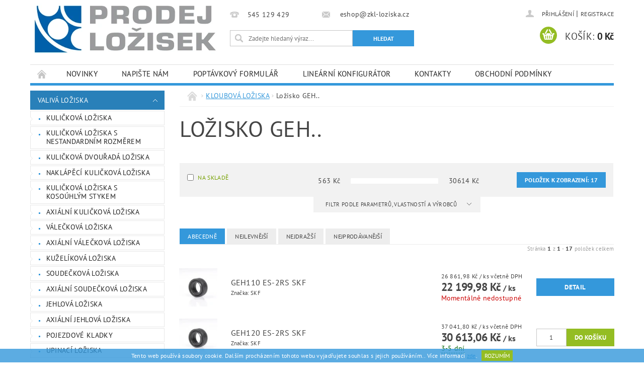

--- FILE ---
content_type: text/html; charset=utf-8
request_url: https://www.zkl-loziska.cz/lozisko-geh/
body_size: 16719
content:
<!DOCTYPE html>
<html id="css" xml:lang='cs' lang='cs' class="external-fonts-loaded">
    <head>
        <link rel="preconnect" href="https://cdn.myshoptet.com" /><link rel="dns-prefetch" href="https://cdn.myshoptet.com" /><link rel="preload" href="https://cdn.myshoptet.com/prj/dist/master/cms/libs/jquery/jquery-1.11.3.min.js" as="script" />        <script>
dataLayer = [];
dataLayer.push({'shoptet' : {
    "pageId": 882,
    "pageType": "category",
    "currency": "CZK",
    "currencyInfo": {
        "decimalSeparator": ",",
        "exchangeRate": 1,
        "priceDecimalPlaces": 2,
        "symbol": "K\u010d",
        "symbolLeft": 0,
        "thousandSeparator": " "
    },
    "language": "cs",
    "projectId": 255390,
    "category": {
        "guid": "d11e41b6-5208-11e9-beb1-002590dad85e",
        "path": "KLOUBOV\u00c1 LO\u017dISKA | Lo\u017eisko GEH..",
        "parentCategoryGuid": "09bb16e4-f188-11e8-94b3-ac1f6b0076ec"
    },
    "cartInfo": {
        "id": null,
        "freeShipping": false,
        "freeShippingFrom": 2500,
        "leftToFreeGift": {
            "formattedPrice": "0 K\u010d",
            "priceLeft": 0
        },
        "freeGift": false,
        "leftToFreeShipping": {
            "priceLeft": 2500,
            "dependOnRegion": 0,
            "formattedPrice": "2 500 K\u010d"
        },
        "discountCoupon": [],
        "getNoBillingShippingPrice": {
            "withoutVat": 0,
            "vat": 0,
            "withVat": 0
        },
        "cartItems": [],
        "taxMode": "ORDINARY"
    },
    "cart": [],
    "customer": {
        "priceRatio": 1,
        "priceListId": 1,
        "groupId": null,
        "registered": false,
        "mainAccount": false
    }
}});
</script>

        <meta http-equiv="content-type" content="text/html; charset=utf-8" />
        <title>Ložisko GEH.. | Prodej ložisek.</title>

        <meta name="viewport" content="width=device-width, initial-scale=1.0" />
        <meta name="format-detection" content="telephone=no" />

        
            <meta property="og:type" content="website"><meta property="og:site_name" content="zkl-loziska.cz"><meta property="og:url" content="https://www.zkl-loziska.cz/lozisko-geh/"><meta property="og:title" content="Ložisko GEH.. | Prodej ložisek."><meta name="author" content="PRODEJ LOŽISEK"><meta name="web_author" content="Shoptet.cz"><meta name="dcterms.rightsHolder" content="www.zkl-loziska.cz"><meta name="robots" content="index,follow"><meta property="og:image" content="https://cdn.myshoptet.com/usr/www.zkl-loziska.cz/user/front_images/hp.jpg?t=1768946534"><meta property="og:description" content="Ložisko GEH.. | Eshop Prodej ložisek – široký sortiment ložisek a příslušenství."><meta name="description" content="Ložisko GEH.. | Eshop Prodej ložisek – široký sortiment ložisek a příslušenství."><meta name="google-site-verification" content="uW7unBOvQpkneqEVG-ENuekJjsTgwNQBneh5cgE4zdI">
        


        
        <noscript>
            <style media="screen">
                #category-filter-hover {
                    display: block !important;
                }
            </style>
        </noscript>
        
    <link href="https://cdn.myshoptet.com/prj/dist/master/cms/templates/frontend_templates/shared/css/font-face/pt-sans.css" rel="stylesheet"><link href="https://cdn.myshoptet.com/prj/dist/master/shop/dist/font-shoptet-04.css.7d79974e5b4cdb582ad8.css" rel="stylesheet">    <script>
        var oldBrowser = false;
    </script>
    <!--[if lt IE 9]>
        <script src="https://cdnjs.cloudflare.com/ajax/libs/html5shiv/3.7.3/html5shiv.js"></script>
        <script>
            var oldBrowser = '<strong>Upozornění!</strong> Používáte zastaralý prohlížeč, který již není podporován. Prosím <a href="https://www.whatismybrowser.com/" target="_blank" rel="nofollow">aktualizujte svůj prohlížeč</a> a zvyšte své UX.';
        </script>
    <![endif]-->

        <style>:root {--color-primary: #3498db;--color-primary-h: 204;--color-primary-s: 70%;--color-primary-l: 53%;--color-primary-hover: #2980b9;--color-primary-hover-h: 204;--color-primary-hover-s: 64%;--color-primary-hover-l: 44%;--color-secondary: #94bd23;--color-secondary-h: 76;--color-secondary-s: 69%;--color-secondary-l: 44%;--color-secondary-hover: #7c9e1e;--color-secondary-hover-h: 76;--color-secondary-hover-s: 68%;--color-secondary-hover-l: 37%;--color-tertiary: #000000;--color-tertiary-h: 0;--color-tertiary-s: 0%;--color-tertiary-l: 0%;--color-tertiary-hover: #000000;--color-tertiary-hover-h: 0;--color-tertiary-hover-s: 0%;--color-tertiary-hover-l: 0%;--color-header-background: #ffffff;--template-font: "PT Sans";--template-headings-font: "PT Sans";--header-background-url: url("https://cdn.myshoptet.com/prj/dist/master/cms/img/header_backgrounds/04-blue.png");--cookies-notice-background: #1A1937;--cookies-notice-color: #F8FAFB;--cookies-notice-button-hover: #f5f5f5;--cookies-notice-link-hover: #27263f;--templates-update-management-preview-mode-content: "Náhled aktualizací šablony je aktivní pro váš prohlížeč."}</style>

        <style>:root {--logo-x-position: 7px;--logo-y-position: 7px;--front-image-x-position: 290px;--front-image-y-position: 0px;}</style>

        <link href="https://cdn.myshoptet.com/prj/dist/master/shop/dist/main-04.css.55ec9317567af1708cb4.css" rel="stylesheet" media="screen" />

        <link rel="stylesheet" href="https://cdn.myshoptet.com/prj/dist/master/cms/templates/frontend_templates/_/css/print.css" media="print" />
                            <link rel="shortcut icon" href="/favicon.ico" type="image/x-icon" />
                                    <link rel="canonical" href="https://www.zkl-loziska.cz/lozisko-geh/" />
        
        
        
        
                
                    
                <script>var shoptet = shoptet || {};shoptet.abilities = {"about":{"generation":2,"id":"04"},"config":{"category":{"product":{"image_size":"detail_alt_1"}},"navigation_breakpoint":991,"number_of_active_related_products":2,"product_slider":{"autoplay":false,"autoplay_speed":3000,"loop":true,"navigation":true,"pagination":true,"shadow_size":0}},"elements":{"recapitulation_in_checkout":true},"feature":{"directional_thumbnails":false,"extended_ajax_cart":false,"extended_search_whisperer":false,"fixed_header":false,"images_in_menu":false,"product_slider":false,"simple_ajax_cart":true,"smart_labels":false,"tabs_accordion":false,"tabs_responsive":false,"top_navigation_menu":false,"user_action_fullscreen":false}};shoptet.design = {"template":{"name":"Pop","colorVariant":"Sapphire"},"layout":{"homepage":"catalog3","subPage":"list","productDetail":"list"},"colorScheme":{"conversionColor":"#94bd23","conversionColorHover":"#7c9e1e","color1":"#3498db","color2":"#2980b9","color3":"#000000","color4":"#000000"},"fonts":{"heading":"PT Sans","text":"PT Sans"},"header":{"backgroundImage":"https:\/\/www.zkl-loziska.czcms\/img\/header_backgrounds\/04-blue.png","image":"https:\/\/www.zkl-loziska.czuser\/front_images\/header-5.jpg","logo":"https:\/\/www.zkl-loziska.czuser\/logos\/prodej_lozisek_logo354x100.jpg","color":"#ffffff"},"background":{"enabled":false,"color":null,"image":null}};shoptet.config = {};shoptet.events = {};shoptet.runtime = {};shoptet.content = shoptet.content || {};shoptet.updates = {};shoptet.messages = [];shoptet.messages['lightboxImg'] = "Obrázek";shoptet.messages['lightboxOf'] = "z";shoptet.messages['more'] = "Více";shoptet.messages['cancel'] = "Zrušit";shoptet.messages['removedItem'] = "Položka byla odstraněna z košíku.";shoptet.messages['discountCouponWarning'] = "Zapomněli jste uplatnit slevový kupón. Pro pokračování jej uplatněte pomocí tlačítka vedle vstupního pole, nebo jej smažte.";shoptet.messages['charsNeeded'] = "Prosím, použijte minimálně 3 znaky!";shoptet.messages['invalidCompanyId'] = "Neplané IČ, povoleny jsou pouze číslice";shoptet.messages['needHelp'] = "Potřebujete pomoc?";shoptet.messages['showContacts'] = "Zobrazit kontakty";shoptet.messages['hideContacts'] = "Skrýt kontakty";shoptet.messages['ajaxError'] = "Došlo k chybě; obnovte prosím stránku a zkuste to znovu.";shoptet.messages['variantWarning'] = "Zvolte prosím variantu produktu.";shoptet.messages['chooseVariant'] = "Zvolte variantu";shoptet.messages['unavailableVariant'] = "Tato varianta není dostupná a není možné ji objednat.";shoptet.messages['withVat'] = "včetně DPH";shoptet.messages['withoutVat'] = "bez DPH";shoptet.messages['toCart'] = "Do košíku";shoptet.messages['emptyCart'] = "Prázdný košík";shoptet.messages['change'] = "Změnit";shoptet.messages['chosenBranch'] = "Zvolená pobočka";shoptet.messages['validatorRequired'] = "Povinné pole";shoptet.messages['validatorEmail'] = "Prosím vložte platnou e-mailovou adresu";shoptet.messages['validatorUrl'] = "Prosím vložte platnou URL adresu";shoptet.messages['validatorDate'] = "Prosím vložte platné datum";shoptet.messages['validatorNumber'] = "Vložte číslo";shoptet.messages['validatorDigits'] = "Prosím vložte pouze číslice";shoptet.messages['validatorCheckbox'] = "Zadejte prosím všechna povinná pole";shoptet.messages['validatorConsent'] = "Bez souhlasu nelze odeslat.";shoptet.messages['validatorPassword'] = "Hesla se neshodují";shoptet.messages['validatorInvalidPhoneNumber'] = "Vyplňte prosím platné telefonní číslo bez předvolby.";shoptet.messages['validatorInvalidPhoneNumberSuggestedRegion'] = "Neplatné číslo — navržený region: %1";shoptet.messages['validatorInvalidCompanyId'] = "Neplatné IČ, musí být ve tvaru jako %1";shoptet.messages['validatorFullName'] = "Nezapomněli jste příjmení?";shoptet.messages['validatorHouseNumber'] = "Prosím zadejte správné číslo domu";shoptet.messages['validatorZipCode'] = "Zadané PSČ neodpovídá zvolené zemi";shoptet.messages['validatorShortPhoneNumber'] = "Telefonní číslo musí mít min. 8 znaků";shoptet.messages['choose-personal-collection'] = "Prosím vyberte místo doručení u osobního odběru, není zvoleno.";shoptet.messages['choose-external-shipping'] = "Upřesněte prosím vybraný způsob dopravy";shoptet.messages['choose-ceska-posta'] = "Pobočka České Pošty není určena, zvolte prosím některou";shoptet.messages['choose-hupostPostaPont'] = "Pobočka Maďarské pošty není vybrána, zvolte prosím nějakou";shoptet.messages['choose-postSk'] = "Pobočka Slovenské pošty není zvolena, vyberte prosím některou";shoptet.messages['choose-ulozenka'] = "Pobočka Uloženky nebyla zvolena, prosím vyberte některou";shoptet.messages['choose-zasilkovna'] = "Pobočka Zásilkovny nebyla zvolena, prosím vyberte některou";shoptet.messages['choose-ppl-cz'] = "Pobočka PPL ParcelShop nebyla vybrána, vyberte prosím jednu";shoptet.messages['choose-glsCz'] = "Pobočka GLS ParcelShop nebyla zvolena, prosím vyberte některou";shoptet.messages['choose-dpd-cz'] = "Ani jedna z poboček služby DPD Parcel Shop nebyla zvolená, prosím vyberte si jednu z možností.";shoptet.messages['watchdogType'] = "Je zapotřebí vybrat jednu z možností u sledování produktu.";shoptet.messages['watchdog-consent-required'] = "Musíte zaškrtnout všechny povinné souhlasy";shoptet.messages['watchdogEmailEmpty'] = "Prosím vyplňte e-mail";shoptet.messages['privacyPolicy'] = 'Musíte souhlasit s ochranou osobních údajů';shoptet.messages['amountChanged'] = '(množství bylo změněno)';shoptet.messages['unavailableCombination'] = 'Není k dispozici v této kombinaci';shoptet.messages['specifyShippingMethod'] = 'Upřesněte dopravu';shoptet.messages['PIScountryOptionMoreBanks'] = 'Možnost platby z %1 bank';shoptet.messages['PIScountryOptionOneBank'] = 'Možnost platby z 1 banky';shoptet.messages['PIScurrencyInfoCZK'] = 'V měně CZK lze zaplatit pouze prostřednictvím českých bank.';shoptet.messages['PIScurrencyInfoHUF'] = 'V měně HUF lze zaplatit pouze prostřednictvím maďarských bank.';shoptet.messages['validatorVatIdWaiting'] = "Ověřujeme";shoptet.messages['validatorVatIdValid'] = "Ověřeno";shoptet.messages['validatorVatIdInvalid'] = "DIČ se nepodařilo ověřit, i přesto můžete objednávku dokončit";shoptet.messages['validatorVatIdInvalidOrderForbid'] = "Zadané DIČ nelze nyní ověřit, protože služba ověřování je dočasně nedostupná. Zkuste opakovat zadání později, nebo DIČ vymažte s vaši objednávku dokončete v režimu OSS. Případně kontaktujte prodejce.";shoptet.messages['validatorVatIdInvalidOssRegime'] = "Zadané DIČ nemůže být ověřeno, protože služba ověřování je dočasně nedostupná. Vaše objednávka bude dokončena v režimu OSS. Případně kontaktujte prodejce.";shoptet.messages['previous'] = "Předchozí";shoptet.messages['next'] = "Následující";shoptet.messages['close'] = "Zavřít";shoptet.messages['imageWithoutAlt'] = "Tento obrázek nemá popisek";shoptet.messages['newQuantity'] = "Nové množství:";shoptet.messages['currentQuantity'] = "Aktuální množství:";shoptet.messages['quantityRange'] = "Prosím vložte číslo v rozmezí %1 a %2";shoptet.messages['skipped'] = "Přeskočeno";shoptet.messages.validator = {};shoptet.messages.validator.nameRequired = "Zadejte jméno a příjmení.";shoptet.messages.validator.emailRequired = "Zadejte e-mailovou adresu (např. jan.novak@example.com).";shoptet.messages.validator.phoneRequired = "Zadejte telefonní číslo.";shoptet.messages.validator.messageRequired = "Napište komentář.";shoptet.messages.validator.descriptionRequired = shoptet.messages.validator.messageRequired;shoptet.messages.validator.captchaRequired = "Vyplňte bezpečnostní kontrolu.";shoptet.messages.validator.consentsRequired = "Potvrďte svůj souhlas.";shoptet.messages.validator.scoreRequired = "Zadejte počet hvězdiček.";shoptet.messages.validator.passwordRequired = "Zadejte heslo, které bude obsahovat min. 4 znaky.";shoptet.messages.validator.passwordAgainRequired = shoptet.messages.validator.passwordRequired;shoptet.messages.validator.currentPasswordRequired = shoptet.messages.validator.passwordRequired;shoptet.messages.validator.birthdateRequired = "Zadejte datum narození.";shoptet.messages.validator.billFullNameRequired = "Zadejte jméno a příjmení.";shoptet.messages.validator.deliveryFullNameRequired = shoptet.messages.validator.billFullNameRequired;shoptet.messages.validator.billStreetRequired = "Zadejte název ulice.";shoptet.messages.validator.deliveryStreetRequired = shoptet.messages.validator.billStreetRequired;shoptet.messages.validator.billHouseNumberRequired = "Zadejte číslo domu.";shoptet.messages.validator.deliveryHouseNumberRequired = shoptet.messages.validator.billHouseNumberRequired;shoptet.messages.validator.billZipRequired = "Zadejte PSČ.";shoptet.messages.validator.deliveryZipRequired = shoptet.messages.validator.billZipRequired;shoptet.messages.validator.billCityRequired = "Zadejte název města.";shoptet.messages.validator.deliveryCityRequired = shoptet.messages.validator.billCityRequired;shoptet.messages.validator.companyIdRequired = "Zadejte IČ.";shoptet.messages.validator.vatIdRequired = "Zadejte DIČ.";shoptet.messages.validator.billCompanyRequired = "Zadejte název společnosti.";shoptet.messages['loading'] = "Načítám…";shoptet.messages['stillLoading'] = "Stále načítám…";shoptet.messages['loadingFailed'] = "Načtení se nezdařilo. Zkuste to znovu.";shoptet.messages['productsSorted'] = "Produkty seřazeny.";shoptet.messages['formLoadingFailed'] = "Formulář se nepodařilo načíst. Zkuste to prosím znovu.";shoptet.messages.moreInfo = "Více informací";shoptet.config.showAdvancedOrder = true;shoptet.config.orderingProcess = {active: false,step: false};shoptet.config.documentsRounding = '3';shoptet.config.documentPriceDecimalPlaces = '2';shoptet.config.thousandSeparator = ' ';shoptet.config.decSeparator = ',';shoptet.config.decPlaces = '2';shoptet.config.decPlacesSystemDefault = '2';shoptet.config.currencySymbol = 'Kč';shoptet.config.currencySymbolLeft = '0';shoptet.config.defaultVatIncluded = 0;shoptet.config.defaultProductMaxAmount = 9999;shoptet.config.inStockAvailabilityId = -1;shoptet.config.defaultProductMaxAmount = 9999;shoptet.config.inStockAvailabilityId = -1;shoptet.config.cartActionUrl = '/action/Cart';shoptet.config.advancedOrderUrl = '/action/Cart/GetExtendedOrder/';shoptet.config.cartContentUrl = '/action/Cart/GetCartContent/';shoptet.config.stockAmountUrl = '/action/ProductStockAmount/';shoptet.config.addToCartUrl = '/action/Cart/addCartItem/';shoptet.config.removeFromCartUrl = '/action/Cart/deleteCartItem/';shoptet.config.updateCartUrl = '/action/Cart/setCartItemAmount/';shoptet.config.addDiscountCouponUrl = '/action/Cart/addDiscountCoupon/';shoptet.config.setSelectedGiftUrl = '/action/Cart/setSelectedGift/';shoptet.config.rateProduct = '/action/ProductDetail/RateProduct/';shoptet.config.customerDataUrl = '/action/OrderingProcess/step2CustomerAjax/';shoptet.config.registerUrl = '/registrace/';shoptet.config.agreementCookieName = 'site-agreement';shoptet.config.cookiesConsentUrl = '/action/CustomerCookieConsent/';shoptet.config.cookiesConsentIsActive = 0;shoptet.config.cookiesConsentOptAnalytics = 'analytics';shoptet.config.cookiesConsentOptPersonalisation = 'personalisation';shoptet.config.cookiesConsentOptNone = 'none';shoptet.config.cookiesConsentRefuseDuration = 7;shoptet.config.cookiesConsentName = 'CookiesConsent';shoptet.config.agreementCookieExpire = 30;shoptet.config.cookiesConsentSettingsUrl = '/cookies-settings/';shoptet.config.fonts = {"google":{"attributes":"300,400,600,700,900:latin-ext","families":["PT Sans"],"urls":["https:\/\/cdn.myshoptet.com\/prj\/dist\/master\/cms\/templates\/frontend_templates\/shared\/css\/font-face\/pt-sans.css"]},"custom":{"families":["shoptet"],"urls":["https:\/\/cdn.myshoptet.com\/prj\/dist\/master\/shop\/dist\/font-shoptet-04.css.7d79974e5b4cdb582ad8.css"]}};shoptet.config.mobileHeaderVersion = '1';shoptet.config.fbCAPIEnabled = false;shoptet.config.fbPixelEnabled = false;shoptet.config.fbCAPIUrl = '/action/FacebookCAPI/';shoptet.content.regexp = /strana-[0-9]+[\/]/g;shoptet.content.colorboxHeader = '<div class="colorbox-html-content">';shoptet.content.colorboxFooter = '</div>';shoptet.customer = {};shoptet.csrf = shoptet.csrf || {};shoptet.csrf.token = 'csrf_/TVt0qmIca8c5de9f84e0142';shoptet.csrf.invalidTokenModal = '<div><h2>Přihlaste se prosím znovu</h2><p>Omlouváme se, ale Váš CSRF token pravděpodobně vypršel. Abychom mohli udržet Vaši bezpečnost na co největší úrovni potřebujeme, abyste se znovu přihlásili.</p><p>Děkujeme za pochopení.</p><div><a href="/login/?backTo=%2Flozisko-geh%2F">Přihlášení</a></div></div> ';shoptet.csrf.formsSelector = 'csrf-enabled';shoptet.csrf.submitListener = true;shoptet.csrf.validateURL = '/action/ValidateCSRFToken/Index/';shoptet.csrf.refreshURL = '/action/RefreshCSRFTokenNew/Index/';shoptet.csrf.enabled = true;shoptet.config.googleAnalytics ||= {};shoptet.config.googleAnalytics.isGa4Enabled = true;shoptet.config.googleAnalytics.route ||= {};shoptet.config.googleAnalytics.route.ua = "UA";shoptet.config.googleAnalytics.route.ga4 = "GA4";shoptet.config.ums_a11y_category_page = true;shoptet.config.discussion_rating_forms = false;shoptet.config.ums_forms_redesign = false;shoptet.config.showPriceWithoutVat = '';shoptet.config.ums_a11y_login = false;</script>
        <script src="https://cdn.myshoptet.com/prj/dist/master/cms/libs/jquery/jquery-1.11.3.min.js"></script><script src="https://cdn.myshoptet.com/prj/dist/master/cms/libs/jquery/jquery-migrate-1.4.1.min.js"></script><script src="https://cdn.myshoptet.com/prj/dist/master/cms/libs/jquery/jquery-ui-1.8.24.min.js"></script>
    <script src="https://cdn.myshoptet.com/prj/dist/master/shop/dist/main-04.js.cd0f12ca7fcb266dd765.js"></script>
<script src="https://cdn.myshoptet.com/prj/dist/master/shop/dist/shared-2g.js.aa13ef3ecca51cd89ec5.js"></script><script src="https://cdn.myshoptet.com/prj/dist/master/cms/libs/jqueryui/i18n/datepicker-cs.js"></script><script>if (window.self !== window.top) {const script = document.createElement('script');script.type = 'module';script.src = "https://cdn.myshoptet.com/prj/dist/master/shop/dist/editorPreview.js.e7168e827271d1c16a1d.js";document.body.appendChild(script);}</script>        <script>
            jQuery.extend(jQuery.cybergenicsFormValidator.messages, {
                required: "Povinné pole",
                email: "Prosím vložte platnou e-mailovou adresu",
                url: "Prosím vložte platnou URL adresu",
                date: "Prosím vložte platné datum",
                number: "Vložte číslo",
                digits: "Prosím vložte pouze číslice",
                checkbox: "Zadejte prosím všechna povinná pole",
                validatorConsent: "Bez souhlasu nelze odeslat.",
                password: "Hesla se neshodují",
                invalidPhoneNumber: "Vyplňte prosím platné telefonní číslo bez předvolby.",
                invalidCompanyId: 'Nevalidní IČ, musí mít přesně 8 čísel (před kratší IČ lze dát nuly)',
                fullName: "Nezapomněli jste příjmení?",
                zipCode: "Zadané PSČ neodpovídá zvolené zemi",
                houseNumber: "Prosím zadejte správné číslo domu",
                shortPhoneNumber: "Telefonní číslo musí mít min. 8 znaků",
                privacyPolicy: "Musíte souhlasit s ochranou osobních údajů"
            });
        </script>
                                    
                
        
        <!-- User include -->
                <!-- project html code header -->
<style>
iframe {
    border: 0px;
    max-width: 100%;
}

</style>

        <!-- /User include -->
                                <!-- Global site tag (gtag.js) - Google Analytics -->
    <script async src="https://www.googletagmanager.com/gtag/js?id=G-MK79Z3ZP6D"></script>
    <script>
        
        window.dataLayer = window.dataLayer || [];
        function gtag(){dataLayer.push(arguments);}
        

        
        gtag('js', new Date());

        
                gtag('config', 'G-MK79Z3ZP6D', {"groups":"GA4","send_page_view":false,"content_group":"category","currency":"CZK","page_language":"cs"});
        
        
        
        
        
        
                    gtag('event', 'page_view', {"send_to":"GA4","page_language":"cs","content_group":"category","currency":"CZK"});
        
        
        
        
        
        
        
        
        
        
        
        
        
        document.addEventListener('DOMContentLoaded', function() {
            if (typeof shoptet.tracking !== 'undefined') {
                for (var id in shoptet.tracking.bannersList) {
                    gtag('event', 'view_promotion', {
                        "send_to": "UA",
                        "promotions": [
                            {
                                "id": shoptet.tracking.bannersList[id].id,
                                "name": shoptet.tracking.bannersList[id].name,
                                "position": shoptet.tracking.bannersList[id].position
                            }
                        ]
                    });
                }
            }

            shoptet.consent.onAccept(function(agreements) {
                if (agreements.length !== 0) {
                    console.debug('gtag consent accept');
                    var gtagConsentPayload =  {
                        'ad_storage': agreements.includes(shoptet.config.cookiesConsentOptPersonalisation)
                            ? 'granted' : 'denied',
                        'analytics_storage': agreements.includes(shoptet.config.cookiesConsentOptAnalytics)
                            ? 'granted' : 'denied',
                                                                                                'ad_user_data': agreements.includes(shoptet.config.cookiesConsentOptPersonalisation)
                            ? 'granted' : 'denied',
                        'ad_personalization': agreements.includes(shoptet.config.cookiesConsentOptPersonalisation)
                            ? 'granted' : 'denied',
                        };
                    console.debug('update consent data', gtagConsentPayload);
                    gtag('consent', 'update', gtagConsentPayload);
                    dataLayer.push(
                        { 'event': 'update_consent' }
                    );
                }
            });
        });
    </script>

                
                                                    </head>
        <body class="desktop id-882 in-lozisko-geh template-04 type-category page-category ajax-add-to-cart">
        
        <div id="fb-root"></div>
        <script>
            window.fbAsyncInit = function() {
                FB.init({
//                    appId            : 'your-app-id',
                    autoLogAppEvents : true,
                    xfbml            : true,
                    version          : 'v19.0'
                });
            };
        </script>
        <script async defer crossorigin="anonymous" src="https://connect.facebook.net/cs_CZ/sdk.js"></script>
        
                
        
        <div id="main-wrapper">
            <div id="main-wrapper-in" class="large-12 medium-12 small-12">
                <div id="main" class="large-12 medium-12 small-12 row">

                    

                    <div id="header" class="large-12 medium-12 small-12 columns">
                        <header id="header-in" class="large-12 medium-12 small-12 clearfix">
                            
<div class="row">
    
                            <span data-picture id="header-image" class="vam" data-alt="PRODEJ LOŽISEK">
                <span data-src="https://cdn.myshoptet.com/prj/dist/master/cms/templates/frontend_templates/_/img/blank.gif"></span>
                <span data-src="https://cdn.myshoptet.com/usr/www.zkl-loziska.cz/user/front_images/header-5.jpg" data-media="(min-width: 641px)"></span>
                <!--[if (lt IE 9) & (!IEMobile)]>
                    <span data-src="https://cdn.myshoptet.com/usr/www.zkl-loziska.cz/user/front_images/header-5.jpg"></span>
                <![endif]-->
                <noscript><img src="https://cdn.myshoptet.com/usr/www.zkl-loziska.cz/user/front_images/header-5.jpg" alt="PRODEJ LOŽISEK" id="header-image" /></noscript>
            </span>
                <div class="large-4 medium-4 small-6 columns">
                        <a href="/" title="PRODEJ LOŽISEK" id="logo" data-testid="linkWebsiteLogo"><img src="https://cdn.myshoptet.com/usr/www.zkl-loziska.cz/user/logos/prodej_lozisek_logo354x100.jpg" alt="PRODEJ LOŽISEK" /></a>
        </div>
    
    
        <div class="large-4 medium-4 small-12 columns">
                                                <div class="large-12 row collapse header-contacts">
                                                                                       <div class="large-6 medium-12 small-6 header-phone columns left">
                    <a href="tel:545129429" title="Telefon"><span>545 129 429</span></a>
                    </div>
                                                    <div class="large-6 medium-12 small-6 header-email columns left">
                                                    <a href="mailto:eshop@zkl-loziska.cz"><span>
                            eshop@zkl-loziska.cz</span></a>
                                            </div>
                            </div>
            
                        <div class="searchform large-12 medium-12 small-12" itemscope itemtype="https://schema.org/WebSite">
                <meta itemprop="headline" content="Ložisko GEH.."/>
<meta itemprop="url" content="https://www.zkl-loziska.cz"/>
        <meta itemprop="text" content="Ložisko GEH.. | Eshop Prodej ložisek – široký sortiment ložisek a příslušenství."/>

                <form class="search-whisperer-wrap-v1 search-whisperer-wrap" action="/action/ProductSearch/prepareString/" method="post" itemprop="potentialAction" itemscope itemtype="https://schema.org/SearchAction" data-testid="searchForm">
                    <fieldset>
                        <meta itemprop="target" content="https://www.zkl-loziska.cz/vyhledavani/?string={string}"/>
                        <div class="large-8 medium-8 small-12 left">
                            <input type="hidden" name="language" value="cs" />
                            <input type="search" name="string" itemprop="query-input" class="s-word" placeholder="Zadejte hledaný výraz..." autocomplete="off" data-testid="searchInput" />
                        </div>
                        <div class="tar large-4 medium-4 small-2 left b-search-wrap">
                            <input type="submit" value="Hledat" class="b-search tiny button" data-testid="searchBtn" />
                        </div>
                        <div class="search-whisperer-container-js"></div>
                        <div class="search-notice large-12 medium-12 small-12" data-testid="searchMsg">Prosím, použijte minimálně 3 znaky!</div>
                    </fieldset>
                </form>
            </div>
        </div>
    
    
        <div class="large-4 medium-4 small-12 columns">
                        <div id="top-links" class="large-12 medium-12 small-12">
                <span class="responsive-mobile-visible responsive-all-hidden box-account-links-trigger-wrap">
                    <span class="box-account-links-trigger"></span>
                </span>
                <ul class="responsive-mobile-hidden box-account-links list-inline list-reset">
                    
                                                                                                                        <li>
                                        <a class="icon-account-login" href="/login/?backTo=%2Flozisko-geh%2F" title="Přihlášení" data-testid="signin" rel="nofollow"><span>Přihlášení</span></a>
                                    </li>
                                    <li>
                                        <span class="responsive-mobile-hidden"> |</span>
                                        <a href="/registrace/" title="Registrace" data-testid="headerSignup" rel="nofollow">Registrace</a>
                                    </li>
                                                                                                        
                </ul>
            </div>
                        
                                            
                <div class="place-cart-here">
                    <div id="header-cart-wrapper" class="header-cart-wrapper menu-element-wrap">
    <a href="/kosik/" id="header-cart" class="header-cart" data-testid="headerCart" rel="nofollow">
        <span class="responsive-mobile-hidden">Košík:</span>
        
        <strong class="header-cart-price" data-testid="headerCartPrice">
            0 Kč
        </strong>
    </a>

    <div id="cart-recapitulation" class="cart-recapitulation menu-element-submenu align-right hover-hidden" data-testid="popupCartWidget">
                    <div class="cart-reca-single darken tac" data-testid="cartTitle">
                Váš nákupní košík je prázdný            </div>
            </div>
</div>
                </div>
                    </div>
    
</div>

             <nav id="menu" class="large-12 medium-12 small-12"><ul class="inline-list list-inline valign-top-inline left"><li class="first-line"><a href="/" id="a-home" data-testid="headerMenuItem">Úvodní stránka</a></li><li class="menu-item-682">
    <a href="/nase-novinky/" data-testid="headerMenuItem">
        Novinky
    </a>
</li><li class="menu-item--6">
    <a href="/napiste-nam/" data-testid="headerMenuItem">
        Napište nám
    </a>
</li><li class="menu-item-1056">
    <a href="/poptavka/" data-testid="headerMenuItem">
        Poptávkový formulář
    </a>
</li><li class="menu-item-1062">
    <a href="/linear/" data-testid="headerMenuItem">
        LINEÁRNÍ KONFIGURÁTOR
    </a>
</li><li class="menu-item-29">
    <a href="/kontakty/" data-testid="headerMenuItem">
        Kontakty
    </a>
</li><li class="menu-item-39">
    <a href="/obchodni-podminky/" data-testid="headerMenuItem">
        Obchodní podmínky
    </a>
</li><li class="menu-item-691">
    <a href="/podminky-ochrany-osobnich-udaju/" data-testid="headerMenuItem">
        Podmínky ochrany osobních údajů 
    </a>
</li></ul><div id="menu-helper-wrapper"><div id="menu-helper" data-testid="hamburgerMenu">&nbsp;</div><ul id="menu-helper-box"></ul></div></nav>

<script>
    $(document).ready(function() {
        checkSearchForm($('.searchform'), "Prosím, použijte minimálně 3 znaky!");
    });
    var userOptions = {
        carousel : {
            stepTimer : 5000,
            fadeTimer : 800
        }
    };
</script>

                        </header>
                    </div>
                    <div id="main-in" class="large-12 medium-12 small-12 columns">
                        <div id="main-in-in" class="large-12 medium-12 small-12">
                            
                            <div id="content" class="large-12 medium-12 small-12 row">
                                
                                                                            <aside id="column-l" class="large-3 medium-3 small-12 columns">
                                            <div id="column-l-in">
                                                                                                                                                    <div class="box-even">
                        
<div id="categories">
                        <div class="categories cat-01 expandable expanded" id="cat-861">
                <div class="topic"><a href="/valiva-loziska/" class="expanded">VALIVÁ LOŽISKA</a></div>
        
    <ul class="expanded">
                    <li ><a href="/kulickova-loziska/" title="KULIČKOVÁ LOŽISKA">Kuličková ložiska</a>
            </li>                 <li ><a href="/kulickova-loziska-s-nestandardnim-rozmerem/" title="KULIČKOVÁ LOŽISKA S NESTANDARDNÍM ROZMĚREM">KULIČKOVÁ LOŽISKA S NESTANDARDNÍM ROZMĚREM</a>
                            </li>                 <li ><a href="/kulickova-dvourada-loziska/" title="KULIČKOVÁ DVOUŘADÁ LOŽISKA">KULIČKOVÁ DVOUŘADÁ LOŽISKA</a>
                            </li>                 <li ><a href="/naklapeci-kulickova-loziska/" title="NAKLÁPĚCÍ KULIČKOVÁ LOŽISKA">NAKLÁPĚCÍ KULIČKOVÁ LOŽISKA</a>
                            </li>                 <li ><a href="/kulickova-loziska-s-kosouhlym-stykem/" title="KULIČKOVÁ LOŽISKA S KOSOÚHLÝM STYKEM">KULIČKOVÁ LOŽISKA S KOSOÚHLÝM STYKEM</a>
                            </li>                 <li ><a href="/axialni-kulickova-loziska/" title="AXIÁLNÍ KULIČKOVÁ LOŽISKA">AXIÁLNÍ KULIČKOVÁ LOŽISKA</a>
                            </li>                 <li ><a href="/valeckova-loziska/" title="VÁLEČKOVÁ LOŽISKA">VÁLEČKOVÁ LOŽISKA</a>
                            </li>                 <li ><a href="/axialni-valeckova-loziska/" title="AXIÁLNÍ VÁLEČKOVÁ LOŽISKA">AXIÁLNÍ VÁLEČKOVÁ LOŽISKA</a>
                            </li>                 <li ><a href="/kuzelikova-loziska/" title="KUŽELÍKOVÁ LOŽISKA">KUŽELÍKOVÁ LOŽISKA</a>
                            </li>                 <li ><a href="/soudeckova-loziska/" title="SOUDEČKOVÁ LOŽISKA">SOUDEČKOVÁ LOŽISKA</a>
                            </li>                 <li ><a href="/axialni-soudeckova-loziska/" title="AXIÁLNÍ SOUDEČKOVÁ LOŽISKA">AXIÁLNÍ SOUDEČKOVÁ LOŽISKA</a>
                            </li>                 <li ><a href="/jehlova-loziska/" title="JEHLOVÁ LOŽISKA">JEHLOVÁ LOŽISKA</a>
                            </li>                 <li ><a href="/axialni-jehlova-loziska/" title="AXIÁLNÍ JEHLOVÁ LOŽISKA">AXIÁLNÍ JEHLOVÁ LOŽISKA</a>
                            </li>                 <li ><a href="/pojezdove-kladky/" title="POJEZDOVÉ KLADKY">POJEZDOVÉ KLADKY</a>
                            </li>                 <li ><a href="/upinaci-loziska/" title="UPINACÍ LOŽISKA">UPINACÍ LOŽISKA</a>
                            </li>     </ul> 
    </div>
            <div class="categories cat-02 expandable" id="cat-770">
                <div class="topic"><a href="/specialni-loziska/">SPECIÁLNÍ LOŽISKA</a></div>
        
    <ul >
                    <li ><a href="/loziska-do-klimatizaci/" title="Ložiska do klimatizací">Ložiska do klimatizací</a>
                            </li>                 <li ><a href="/loziska-s-kosouhlym-stykem/" title="Ložiska s kosoúhlým stykem">Ložiska s kosoúhlým stykem</a>
                            </li>                 <li ><a href="/loziska-do-kol/" title="Speciální ložiska BICYCLE">Speciální ložiska BICYCLE</a>
                            </li>     </ul> 
    </div>
            <div class="categories cat-01 expanded" id="cat-722">
                <div class="topic"><a href="/kluzna-loziska/" class="expanded">KLUZNÁ LOŽISKA</a></div>
        

    </div>
            <div class="categories cat-02 expandable cat-active expanded" id="cat-719">
                <div class="topic"><a href="/kloubova-loziska/" class="expanded">KLOUBOVÁ LOŽISKA</a></div>
        
    <ul class="expanded">
                    <li ><a href="/lozisko-gakl/" title="Ložisko GAKL..">Ložisko GAKL..</a>
                            </li>                 <li ><a href="/lozisko-gakr/" title="Ložisko GAKR..">Ložisko GAKR..</a>
                            </li>                 <li ><a href="/lozisko-gal/" title="Ložisko GAL..">Ložisko GAL..</a>
                            </li>                 <li ><a href="/lozisko-gar/" title="Ložisko GAR..">Ložisko GAR..</a>
                            </li>                 <li ><a href="/lozisko-ge/" title="Ložisko GE..">Ložisko GE..</a>
                            </li>                 <li ><a href="/lozisko-geg/" title="Ložisko GEG..">Ložisko GEG..</a>
                            </li>                 <li class="active  expanded"><a href="/lozisko-geh/" title="Ložisko GEH..">Ložisko GEH..</a>
                            </li>                 <li ><a href="/lozisko-gem/" title="Ložisko GEM..">Ložisko GEM..</a>
                            </li>                 <li ><a href="/lozisko-gf/" title="Ložisko GF..">Ložisko GF..</a>
                            </li>                 <li ><a href="/lozisko-gihnrk/" title="Ložisko GIHNRK..">Ložisko GIHNRK..</a>
                            </li>                 <li ><a href="/lozisko-gihrk/" title="Ložisko GIHRK..">Ložisko GIHRK..</a>
                            </li>                 <li ><a href="/lozisko-gikl/" title="Ložisko GIKL..">Ložisko GIKL..</a>
                            </li>                 <li ><a href="/lozisko-gikpr/" title="Ložisko GIKPR..">Ložisko GIKPR..</a>
                            </li>                 <li ><a href="/lozisko-gikr/" title="Ložisko GIKR..">Ložisko GIKR..</a>
                            </li>                 <li ><a href="/lozisko-gil/" title="Ložisko GIL..">Ložisko GIL..</a>
                            </li>                 <li ><a href="/lozisko-gir/" title="Ložisko GIR..">Ložisko GIR..</a>
                            </li>                 <li ><a href="/lozisko-gk/" title="Ložisko GK..">Ložisko GK..</a>
                            </li>                 <li ><a href="/lozisko-gez--gezm/" title="Ložisko GEZ.. /GEZM..">Ložisko GEZ.. /GEZM..</a>
                            </li>                 <li ><a href="/lozisko-gac/" title="Ložisko GAC..">Ložisko GAC..</a>
                            </li>     </ul> 
    </div>
            <div class="categories cat-01 expandable expanded" id="cat-948">
                <div class="topic"><a href="/loziskove-jednotky/" class="expanded">LOŽISKOVÉ JEDNOTKY</a></div>
        
    <ul class="expanded">
                    <li ><a href="/vnitrni-loziska-do-domecku/" title="Vnitřní ložiska do domečku">Vnitřní ložiska do domečku</a>
                            </li>                 <li ><a href="/ucp/" title="UCP - Stojatý ložiskový domek">UCP - Stojatý ložiskový domek</a>
                            </li>                 <li ><a href="/ucfl/" title="UCFL - Přírubový ložiskový domek na 2 šrouby.">UCFL - Přírubový ložiskový domek na 2 šrouby.</a>
                            </li>                 <li ><a href="/ucf/" title="UCF - Přírubový ložiskový domek na 4 šrouby.">UCF - Přírubový ložiskový domek na 4 šrouby.</a>
                            </li>     </ul> 
    </div>
            <div class="categories cat-02 expandable" id="cat-725">
                <div class="topic"><a href="/linearni-technika-a-vedeni/">LINEÁRNÍ TECHNIKA A VEDENÍ</a></div>
        
    <ul >
                    <li ><a href="/linearni-vedeni/" title="LINEÁRNÍ VEDENÍ">LINEÁRNÍ VEDENÍ</a>
                            </li>                 <li ><a href="/linearni-loziska/" title="LINEÁRNÍ LOŽISKA">LINEÁRNÍ LOŽISKA</a>
                            </li>                 <li ><a href="/kulickova-pouzdra/" title="KULIČKOVÁ POUZDRA">KULIČKOVÁ POUZDRA</a>
                            </li>     </ul> 
    </div>
            <div class="categories cat-01 expanded" id="cat-849">
                <div class="topic"><a href="/innenring/" class="expanded">VNITŘNÍ KROUŽKY</a></div>
        

    </div>
            <div class="categories cat-02 expanded" id="cat-707">
                <div class="topic"><a href="/gufera/" class="expanded">GUFERA</a></div>
        

    </div>
            <div class="categories cat-01 expanded" id="cat-710">
                <div class="topic"><a href="/klinove-remeny/" class="expanded">KLÍNOVÉ ŘEMENY</a></div>
        

    </div>
            <div class="categories cat-02 expanded" id="cat-716">
                <div class="topic"><a href="/lepidla-loctite/" class="expanded">LEPIDLA LOCTITE</a></div>
        

    </div>
            <div class="categories cat-01 expanded" id="cat-713">
                <div class="topic"><a href="/maziva/" class="expanded">MAZIVA</a></div>
        

    </div>
            <div class="categories cat-02 expanded" id="cat-728">
                <div class="topic"><a href="/loziska-pro-zemedelstvi/" class="expanded">LOŽISKA PRO ZEMĚDĚLSTVÍ</a></div>
        

    </div>
            <div class="categories cat-01 expanded" id="cat-701">
                <div class="topic"><a href="/prislusenstvi/" class="expanded">PŘÍSLUŠENSTVÍ</a></div>
        

    </div>
            <div class="categories cat-02 expanded" id="cat-1041">
                <div class="topic"><a href="/pojistne-krouzky--segerovky/" class="expanded">POJISTNÉ KROUŽKY (SEGEROVKY)</a></div>
        

    </div>
            <div class="categories cat-01 expanded" id="cat-1044">
                <div class="topic"><a href="/tesnici-krouzky/" class="expanded">TĚSNÍCÍ KROUŽKY</a></div>
        

    </div>
        
                            
</div>

                    </div>
                                                                                                        </div>
                                        </aside>
                                                                    

                                
                                    <main id="content-in" class="large-9 medium-9 small-12 columns">

                                                                                                                                    <p id="navigation" itemscope itemtype="https://schema.org/BreadcrumbList">
                                                                                                        <span id="navigation-first" data-basetitle="PRODEJ LOŽISEK" itemprop="itemListElement" itemscope itemtype="https://schema.org/ListItem">
                    <a href="/" itemprop="item" class="navigation-home-icon">
                        &nbsp;<meta itemprop="name" content="Domů" />                    </a>
                    <meta itemprop="position" content="1" />
                    <span class="navigation-bullet">&nbsp;&rsaquo;&nbsp;</span>
                </span>
                                                        <span id="navigation-1" itemprop="itemListElement" itemscope itemtype="https://schema.org/ListItem">
                        <a href="/kloubova-loziska/" itemprop="item"><span itemprop="name">KLOUBOVÁ LOŽISKA</span></a>
                        <meta itemprop="position" content="2" />
                        <span class="navigation-bullet">&nbsp;&rsaquo;&nbsp;</span>
                    </span>
                                                                            <span id="navigation-2" itemprop="itemListElement" itemscope itemtype="https://schema.org/ListItem">
                        <meta itemprop="item" content="https://www.zkl-loziska.cz/lozisko-geh/" />
                        <meta itemprop="position" content="3" />
                        <span itemprop="name" data-title="Ložisko GEH..">Ložisko GEH..</span>
                    </span>
                            </p>
                                                                                                                        


                                                                                    
    
        <h1>Ložisko GEH..</h1>
                

                <div class="clear">&nbsp;</div>

                                        
        <div id="filters-wrapper"></div>
                                    
                    
                    
                    
    
                
                    
    
                    
        
    <div id="filters-default-position" data-filters-default-position="trash"></div>
    <div id="category-filter-wrapper" class="">

                    <div id="category-filter" class="valign-middle-block">
                
                                                                <div id="param-filter-left" class="large-3 medium-12 small-12 columns"><div><form action="/action/ProductsListing/setStockFilter/" method="post"><fieldset id="stock-filter"><div class="param-filter-single-cell large-12 medium-12 left"><label ><input data-url="https://www.zkl-loziska.cz/lozisko-geh/?stock=1" data-filter-id="1" data-filter-code="stock" type="checkbox" name="stock" value="1" />Na skladě</label><noscript><p class="tar"><input type="submit" value="OK" /></p></noscript><input type="hidden" name="referer" value="/lozisko-geh/" /></div></fieldset></form></div></div><div id="param-filter-center" class="large-6 medium-6 small-6 columns ">
    <div id="cat-price-filter" class="param-price-filter-wrap"><div id="slider-wrapper"><strong id="first-price"><span id="min">563</span> Kč</strong><div id="slider-range" class="param-price-filter"></div><strong id="last-price"><span id="max">30614</span>  Kč</strong><span id="currencyExchangeRate" class="noDisplay">1</span><span id="categoryMinValue" class="noDisplay">563</span><span id="categoryMaxValue" class="noDisplay">30614</span></div></div><form action="/action/ProductsListing/setPriceFilter/" method="post" id="price-filter-form"><fieldset id="price-filter"><input type="hidden" value="563" name="priceMin" id="price-value-min" /><input type="hidden" value="30614" name="priceMax" id="price-value-max" /><input type="hidden" name="referer" value="/lozisko-geh/" /><noscript><p class="tar"><input type="submit" value="OK" /></p></noscript></fieldset></form>
</div><div id="param-filter-right" class="large-3 medium-6 small-6 columns tar"><a href="#category-products-wrapper" title="Položek k zobrazení: 17" class="show-filter-button tiny button">Položek k zobrazení: <strong>17</strong></a></div>



                                    
            </div>
        
                    
                                                                            
                            
                    <div class="category-filter-manufacturers tac">
                        <a href="#" title="Filtr podle parametrů, vlastností a výrobců" id="param-filter-hover">Filtr podle parametrů, vlastností a výrobců
                            <span class="icon-arrow-down-after">&nbsp;</span>
                        </a>
                    </div>
                
            
            
                
                                                                <div id="category-filter-hover" class="noDisplay">    <div id="category-filter-hover-content">
        
                                        
    <div id="manufacturer-filter" class="param-filter-single"><form action="/action/productsListing/setManufacturerFilter/" method="post"><fieldset class="parametric-filter"><strong>Značky</strong><br /><div class="param-filter-single-cell large-3 medium-4 small-12"><label><input data-url="https://www.zkl-loziska.cz/lozisko-geh:skf/" data-filter-id="skf" data-filter-code="manufacturerId" type="checkbox" name="manufacturerId[]" id="manufacturerId[]skf" value="skf" />&nbsp;SKF&nbsp;<span class="parametric-filter-cell-count">(17)</span></label></div><noscript><p class="tar"><input type="submit" value="OK" /></p></noscript><input type="hidden" name="referer" value="/lozisko-geh/" /></fieldset></form></div>

            
                            
    

                    
    </div>


    
</div>
                                    
            
        
        
    </div>

    <script src="https://cdn.myshoptet.com/prj/dist/master/shop/dist/priceFilter.js.52a6694ae522a1038b31.js"></script>
                

                            <div id="category-tabs" class="row collapse">
    <form action="/action/ProductsListing/sortProducts/" method="post" class="large-10 medium-10 small-12 left">
        <input type="hidden" name="contentOrder" value="default">
        <fieldset>
            <input type="hidden" name="referer" value="/lozisko-geh/" />
                            <span class="tab-single active tiny button">
                    <label>
                        <input data-url="https://www.zkl-loziska.cz/lozisko-geh/?order=name" type="radio" name="order" value="name" checked /> Abecedně
                    </label>
                </span>
                            <span class="tab-single tiny button">
                    <label>
                        <input data-url="https://www.zkl-loziska.cz/lozisko-geh/?order=price" type="radio" name="order" value="price" /> Nejlevnější
                    </label>
                </span>
                            <span class="tab-single tiny button">
                    <label>
                        <input data-url="https://www.zkl-loziska.cz/lozisko-geh/?order=-price" type="radio" name="order" value="-price" /> Nejdražší
                    </label>
                </span>
                            <span class="tab-single tiny button">
                    <label>
                        <input data-url="https://www.zkl-loziska.cz/lozisko-geh/?order=bestseller" type="radio" name="order" value="bestseller" /> Nejprodávanější
                    </label>
                </span>
                    </fieldset>

        <noscript>
            <p class="tar">
                <input type="submit" value="OK" />
            </p>
        </noscript>
    </form>

    <div id="tab-pagi" class="large-2 medium-2 small-12 fr tar">
            </div>
</div>
<p class="tar pagination-category-tabs info-paging">
    <span class="responsive-mobile-hidden pagination-description-pages">Stránka <strong>1</strong> z <strong>1</strong> - </span>
    <span class="pagination-description-total"><strong>17</strong> položek celkem</span>
</p>
                        <div id="category-products-wrapper">
                            <div class="products row" data-testid="productCards">
                        
            
        
    
        <table id="products-table" class="large-12 medium-12 small-12 columns">
                        <tr class="product-single product-list row" data-micro="product" data-micro-product-id="45315" data-micro-identifier="e9d34057-5216-11e9-beb1-002590dad85e" data-testid="productItem">
                <td class="p-list-img p-list-img-small columns">
        <a href="/lozisko-geh/geh110-es-2rs-skf/">
                <img src="https://cdn.myshoptet.com/usr/www.zkl-loziska.cz/user/shop/related/45315-1_geh110-es-2rs-skf.jpg?5cab522e" alt="GEH110 ES-2RS SKF" />
    </a>
</td>

<td class="p-list-descr columns">
    <div class="p-list-descr-inner">
        <div class="p-list-descr-info">
            <a href="/lozisko-geh/geh110-es-2rs-skf/" title="GEH110 ES-2RS SKF" class="p-list-descr-name p-name" data-testid="productCardName">GEH110 ES-2RS SKF</a>
            <div class="p-list-descr-additional">
                                
                                                
                                    <div class="p-list-descr-additional small-12">
                                                                                <div class="spacer no-display">
                            Kód: <span data-micro="sku">10087957</span>
                        </div>
                    
                                                                <div class="spacer" data-testid="productCardBrandName">
                            Značka: SKF
                        </div>
                    
                                                                            </div>
                            </div>
        </div>
        <div class="p-list-descr-discounts">
            
        </div>
    </div>
</td>

    <td class="p-list-price columns">                                    <div class="p-additional-price">
                        26 861,98 Kč
        
    
    <span class="pr-list-unit">
        /&nbsp;ks
    </span>
                    včetně DPH                </div>
                        <div class="p-final-price">
                    22 199,98 Kč
                    
    
    <span class="pr-list-unit">
        /&nbsp;ks
    </span>
            </div>
                            <div class="p-list-availability">
                                    <span class="" style="color:#cb0000">
                                                    Momentálně nedostupné
                                            </span>
                            </div>
            </td>
    <td class="p-list-btn columns">
                        <span class="button-product-wrap button-wrap large-12 medium-12 small-12">
            <a href="/lozisko-geh/geh110-es-2rs-skf/" class="small-12 small button">Detail</a>
        </span>
    </td>
            </tr>
                                        <tr class="product-single product-list row" data-micro="product" data-micro-product-id="45318" data-micro-identifier="e9dc4f36-5216-11e9-beb1-002590dad85e" data-testid="productItem">
                <td class="p-list-img p-list-img-small columns">
        <a href="/lozisko-geh/geh120-es-2rs-skf/">
                <img src="https://cdn.myshoptet.com/usr/www.zkl-loziska.cz/user/shop/related/45318-1_geh120-es-2rs-skf.jpg?5cab522f" alt="GEH120 ES-2RS SKF" />
    </a>
</td>

<td class="p-list-descr columns">
    <div class="p-list-descr-inner">
        <div class="p-list-descr-info">
            <a href="/lozisko-geh/geh120-es-2rs-skf/" title="GEH120 ES-2RS SKF" class="p-list-descr-name p-name" data-testid="productCardName">GEH120 ES-2RS SKF</a>
            <div class="p-list-descr-additional">
                                
                                                
                                    <div class="p-list-descr-additional small-12">
                                                                                <div class="spacer no-display">
                            Kód: <span data-micro="sku">10087959</span>
                        </div>
                    
                                                                <div class="spacer" data-testid="productCardBrandName">
                            Značka: SKF
                        </div>
                    
                                                                            </div>
                            </div>
        </div>
        <div class="p-list-descr-discounts">
            
        </div>
    </div>
</td>

    <td class="p-list-price columns">                                    <div class="p-additional-price">
                        37 041,80 Kč
        
    
    <span class="pr-list-unit">
        /&nbsp;ks
    </span>
                    včetně DPH                </div>
                        <div class="p-final-price">
                    30 613,06 Kč
                    
    
    <span class="pr-list-unit">
        /&nbsp;ks
    </span>
            </div>
                            <div class="p-list-availability">
                                    <span class="" style="color:#036400">
                                                    <span class="show-tooltip acronym" title="Zboží je skladem u dodavatele.">
                                3-5 dní
                            </span>
                                            </span>
                            </div>
            </td>
    <td class="p-list-btn columns">
        <form action="/action/Cart/addCartItem/" method="post" class="p-action csrf-enabled" data-testid="formProduct">
            <input type="hidden" name="language" value="cs" />
                            <input type="hidden" name="priceId" value="45309" />
                        <input type="hidden" name="productId" value="45318" />

                        
                                    <span class="field-pieces-wrap">
                        <a href="#" class="add-pcs" title="Zvýšit množství" data-testid="increase">&nbsp;</a>
                        <a href="#" class="remove-pcs" title="Snížit množství" data-testid="decrease">&nbsp;</a>
                        <span class="show-tooltip add-pcs-tooltip js-add-pcs-tooltip" title="Není možné zakoupit více než 9999 ks." data-testid="tooltip"></span>
<span class="show-tooltip remove-pcs-tooltip js-remove-pcs-tooltip" title="Minimální množství, které lze zakoupit, je 1 ks." data-testid="tooltip"></span>

<input type="number" name="amount" value="1" data-decimals="0" data-min="1" data-max="9999" step="1" min="1" max="9999" class="amount pcs tac field-text-product field-text" autocomplete="off" data-testid="cartAmount" />
                    </span>
                                <input type="submit" value="Do košíku" class="small-12 small button success" data-testid="buttonAddToCart" />
            
        </form>
    </td>
            </tr>
                                        <tr class="product-single product-list row" data-micro="product" data-micro-product-id="45270" data-micro-identifier="e947dded-5216-11e9-beb1-002590dad85e" data-testid="productItem">
                <td class="p-list-img p-list-img-small columns">
        <a href="/lozisko-geh/geh17-c-skf/">
                <img src="https://cdn.myshoptet.com/usr/www.zkl-loziska.cz/user/shop/related/45270-1_geh17-c-skf.jpg?5cab522d" alt="GEH17 C SKF" />
    </a>
</td>

<td class="p-list-descr columns">
    <div class="p-list-descr-inner">
        <div class="p-list-descr-info">
            <a href="/lozisko-geh/geh17-c-skf/" title="GEH17 C SKF" class="p-list-descr-name p-name" data-testid="productCardName">GEH17 C SKF</a>
            <div class="p-list-descr-additional">
                                
                                                
                                    <div class="p-list-descr-additional small-12">
                                                                                <div class="spacer no-display">
                            Kód: <span data-micro="sku">10087961</span>
                        </div>
                    
                                                                <div class="spacer" data-testid="productCardBrandName">
                            Značka: SKF
                        </div>
                    
                                                                            </div>
                            </div>
        </div>
        <div class="p-list-descr-discounts">
            
        </div>
    </div>
</td>

    <td class="p-list-price columns">                                    <div class="p-additional-price">
                        814,81 Kč
        
    
    <span class="pr-list-unit">
        /&nbsp;ks
    </span>
                    včetně DPH                </div>
                        <div class="p-final-price">
                    673,40 Kč
                    
    
    <span class="pr-list-unit">
        /&nbsp;ks
    </span>
            </div>
                            <div class="p-list-availability">
                                    <span class="" style="color:#036400">
                                                    <span class="show-tooltip acronym" title="Zboží je skladem u dodavatele.">
                                3-5 dní
                            </span>
                                            </span>
                            </div>
            </td>
    <td class="p-list-btn columns">
        <form action="/action/Cart/addCartItem/" method="post" class="p-action csrf-enabled" data-testid="formProduct">
            <input type="hidden" name="language" value="cs" />
                            <input type="hidden" name="priceId" value="45261" />
                        <input type="hidden" name="productId" value="45270" />

                        
                                    <span class="field-pieces-wrap">
                        <a href="#" class="add-pcs" title="Zvýšit množství" data-testid="increase">&nbsp;</a>
                        <a href="#" class="remove-pcs" title="Snížit množství" data-testid="decrease">&nbsp;</a>
                        <span class="show-tooltip add-pcs-tooltip js-add-pcs-tooltip" title="Není možné zakoupit více než 9999 ks." data-testid="tooltip"></span>
<span class="show-tooltip remove-pcs-tooltip js-remove-pcs-tooltip" title="Minimální množství, které lze zakoupit, je 1 ks." data-testid="tooltip"></span>

<input type="number" name="amount" value="1" data-decimals="0" data-min="1" data-max="9999" step="1" min="1" max="9999" class="amount pcs tac field-text-product field-text" autocomplete="off" data-testid="cartAmount" />
                    </span>
                                <input type="submit" value="Do košíku" class="small-12 small button success" data-testid="buttonAddToCart" />
            
        </form>
    </td>
            </tr>
                                        <tr class="product-single product-list row" data-micro="product" data-micro-product-id="45276" data-micro-identifier="e95af99a-5216-11e9-beb1-002590dad85e" data-testid="productItem">
                <td class="p-list-img p-list-img-small columns">
        <a href="/lozisko-geh/geh20-es-2rs-skf/">
                <img src="https://cdn.myshoptet.com/usr/www.zkl-loziska.cz/user/shop/related/45276-1_geh20-es-2rs-skf.jpg?5cab522d" alt="GEH20 ES-2RS SKF" />
    </a>
</td>

<td class="p-list-descr columns">
    <div class="p-list-descr-inner">
        <div class="p-list-descr-info">
            <a href="/lozisko-geh/geh20-es-2rs-skf/" title="GEH20 ES-2RS SKF" class="p-list-descr-name p-name" data-testid="productCardName">GEH20 ES-2RS SKF</a>
            <div class="p-list-descr-additional">
                                
                                                
                                    <div class="p-list-descr-additional small-12">
                                                                                <div class="spacer no-display">
                            Kód: <span data-micro="sku">10083908</span>
                        </div>
                    
                                                                <div class="spacer" data-testid="productCardBrandName">
                            Značka: SKF
                        </div>
                    
                                                                            </div>
                            </div>
        </div>
        <div class="p-list-descr-discounts">
            
        </div>
    </div>
</td>

    <td class="p-list-price columns">                                    <div class="p-additional-price">
                        681,40 Kč
        
    
    <span class="pr-list-unit">
        /&nbsp;ks
    </span>
                    včetně DPH                </div>
                        <div class="p-final-price">
                    563,14 Kč
                    
    
    <span class="pr-list-unit">
        /&nbsp;ks
    </span>
            </div>
                            <div class="p-list-availability">
                                    <span class="" style="color:#036400">
                                                    <span class="show-tooltip acronym" title="Zboží je skladem u dodavatele.">
                                3-5 dní
                            </span>
                                            </span>
                            </div>
            </td>
    <td class="p-list-btn columns">
        <form action="/action/Cart/addCartItem/" method="post" class="p-action csrf-enabled" data-testid="formProduct">
            <input type="hidden" name="language" value="cs" />
                            <input type="hidden" name="priceId" value="45267" />
                        <input type="hidden" name="productId" value="45276" />

                        
                                    <span class="field-pieces-wrap">
                        <a href="#" class="add-pcs" title="Zvýšit množství" data-testid="increase">&nbsp;</a>
                        <a href="#" class="remove-pcs" title="Snížit množství" data-testid="decrease">&nbsp;</a>
                        <span class="show-tooltip add-pcs-tooltip js-add-pcs-tooltip" title="Není možné zakoupit více než 9999 ks." data-testid="tooltip"></span>
<span class="show-tooltip remove-pcs-tooltip js-remove-pcs-tooltip" title="Minimální množství, které lze zakoupit, je 1 ks." data-testid="tooltip"></span>

<input type="number" name="amount" value="1" data-decimals="0" data-min="1" data-max="9999" step="1" min="1" max="9999" class="amount pcs tac field-text-product field-text" autocomplete="off" data-testid="cartAmount" />
                    </span>
                                <input type="submit" value="Do košíku" class="small-12 small button success" data-testid="buttonAddToCart" />
            
        </form>
    </td>
            </tr>
                                        <tr class="product-single product-list row" data-micro="product" data-micro-product-id="45273" data-micro-identifier="e951124a-5216-11e9-beb1-002590dad85e" data-testid="productItem">
                <td class="p-list-img p-list-img-small columns">
        <a href="/lozisko-geh/geh20-esx-2ls-skf/">
                <img src="https://cdn.myshoptet.com/usr/www.zkl-loziska.cz/user/shop/related/45273-1_geh20-esx-2ls-skf.jpg?5cab522d" alt="GEH20 ESX-2LS SKF" />
    </a>
</td>

<td class="p-list-descr columns">
    <div class="p-list-descr-inner">
        <div class="p-list-descr-info">
            <a href="/lozisko-geh/geh20-esx-2ls-skf/" title="GEH20 ESX-2LS SKF" class="p-list-descr-name p-name" data-testid="productCardName">GEH20 ESX-2LS SKF</a>
            <div class="p-list-descr-additional">
                                
                                                
                                    <div class="p-list-descr-additional small-12">
                                                                                <div class="spacer no-display">
                            Kód: <span data-micro="sku">10119416</span>
                        </div>
                    
                                                                <div class="spacer" data-testid="productCardBrandName">
                            Značka: SKF
                        </div>
                    
                                                                            </div>
                            </div>
        </div>
        <div class="p-list-descr-discounts">
            
        </div>
    </div>
</td>

    <td class="p-list-price columns">                                    <div class="p-additional-price">
                        737,04 Kč
        
    
    <span class="pr-list-unit">
        /&nbsp;ks
    </span>
                    včetně DPH                </div>
                        <div class="p-final-price">
                    609,12 Kč
                    
    
    <span class="pr-list-unit">
        /&nbsp;ks
    </span>
            </div>
                            <div class="p-list-availability">
                                    <span class="" style="color:#cb0000">
                                                    Momentálně nedostupné
                                            </span>
                            </div>
            </td>
    <td class="p-list-btn columns">
                        <span class="button-product-wrap button-wrap large-12 medium-12 small-12">
            <a href="/lozisko-geh/geh20-esx-2ls-skf/" class="small-12 small button">Detail</a>
        </span>
    </td>
            </tr>
                                        <tr class="product-single product-list row" data-micro="product" data-micro-product-id="45279" data-micro-identifier="e963fb15-5216-11e9-beb1-002590dad85e" data-testid="productItem">
                <td class="p-list-img p-list-img-small columns">
        <a href="/lozisko-geh/geh25-c-skf/">
                <img src="https://cdn.myshoptet.com/usr/www.zkl-loziska.cz/user/shop/related/45279-1_geh25-c-skf.jpg?5cab522e" alt="GEH25 C SKF" />
    </a>
</td>

<td class="p-list-descr columns">
    <div class="p-list-descr-inner">
        <div class="p-list-descr-info">
            <a href="/lozisko-geh/geh25-c-skf/" title="GEH25 C SKF" class="p-list-descr-name p-name" data-testid="productCardName">GEH25 C SKF</a>
            <div class="p-list-descr-additional">
                                
                                                
                                    <div class="p-list-descr-additional small-12">
                                                                                <div class="spacer no-display">
                            Kód: <span data-micro="sku">10089946</span>
                        </div>
                    
                                                                <div class="spacer" data-testid="productCardBrandName">
                            Značka: SKF
                        </div>
                    
                                                                            </div>
                            </div>
        </div>
        <div class="p-list-descr-discounts">
            
        </div>
    </div>
</td>

    <td class="p-list-price columns">                                    <div class="p-additional-price">
                        1 154,62 Kč
        
    
    <span class="pr-list-unit">
        /&nbsp;ks
    </span>
                    včetně DPH                </div>
                        <div class="p-final-price">
                    954,23 Kč
                    
    
    <span class="pr-list-unit">
        /&nbsp;ks
    </span>
            </div>
                            <div class="p-list-availability">
                                    <span class="" style="color:#036400">
                                                    <span class="show-tooltip acronym" title="Zboží je skladem u dodavatele.">
                                3-5 dní
                            </span>
                                            </span>
                            </div>
            </td>
    <td class="p-list-btn columns">
        <form action="/action/Cart/addCartItem/" method="post" class="p-action csrf-enabled" data-testid="formProduct">
            <input type="hidden" name="language" value="cs" />
                            <input type="hidden" name="priceId" value="45270" />
                        <input type="hidden" name="productId" value="45279" />

                        
                                    <span class="field-pieces-wrap">
                        <a href="#" class="add-pcs" title="Zvýšit množství" data-testid="increase">&nbsp;</a>
                        <a href="#" class="remove-pcs" title="Snížit množství" data-testid="decrease">&nbsp;</a>
                        <span class="show-tooltip add-pcs-tooltip js-add-pcs-tooltip" title="Není možné zakoupit více než 9999 ks." data-testid="tooltip"></span>
<span class="show-tooltip remove-pcs-tooltip js-remove-pcs-tooltip" title="Minimální množství, které lze zakoupit, je 1 ks." data-testid="tooltip"></span>

<input type="number" name="amount" value="1" data-decimals="0" data-min="1" data-max="9999" step="1" min="1" max="9999" class="amount pcs tac field-text-product field-text" autocomplete="off" data-testid="cartAmount" />
                    </span>
                                <input type="submit" value="Do košíku" class="small-12 small button success" data-testid="buttonAddToCart" />
            
        </form>
    </td>
            </tr>
                                        <tr class="product-single product-list row" data-micro="product" data-micro-product-id="45282" data-micro-identifier="e96ce124-5216-11e9-beb1-002590dad85e" data-testid="productItem">
                <td class="p-list-img p-list-img-small columns">
        <a href="/lozisko-geh/geh25-es-2rs-skf/">
                <img src="https://cdn.myshoptet.com/usr/www.zkl-loziska.cz/user/shop/related/45282-1_geh25-es-2rs-skf.jpg?5cab522e" alt="GEH25 ES-2RS SKF" />
    </a>
</td>

<td class="p-list-descr columns">
    <div class="p-list-descr-inner">
        <div class="p-list-descr-info">
            <a href="/lozisko-geh/geh25-es-2rs-skf/" title="GEH25 ES-2RS SKF" class="p-list-descr-name p-name" data-testid="productCardName">GEH25 ES-2RS SKF</a>
            <div class="p-list-descr-additional">
                                
                                                
                                    <div class="p-list-descr-additional small-12">
                                                                                <div class="spacer no-display">
                            Kód: <span data-micro="sku">10087962</span>
                        </div>
                    
                                                                <div class="spacer" data-testid="productCardBrandName">
                            Značka: SKF
                        </div>
                    
                                                                            </div>
                            </div>
        </div>
        <div class="p-list-descr-discounts">
            
        </div>
    </div>
</td>

    <td class="p-list-price columns">                                    <div class="p-additional-price">
                        803,17 Kč
        
    
    <span class="pr-list-unit">
        /&nbsp;ks
    </span>
                    včetně DPH                </div>
                        <div class="p-final-price">
                    663,78 Kč
                    
    
    <span class="pr-list-unit">
        /&nbsp;ks
    </span>
            </div>
                            <div class="p-list-availability">
                                    <span class="" style="color:#036400">
                                                    <span class="show-tooltip acronym" title="Zboží je skladem u dodavatele.">
                                3-5 dní
                            </span>
                                            </span>
                            </div>
            </td>
    <td class="p-list-btn columns">
        <form action="/action/Cart/addCartItem/" method="post" class="p-action csrf-enabled" data-testid="formProduct">
            <input type="hidden" name="language" value="cs" />
                            <input type="hidden" name="priceId" value="45273" />
                        <input type="hidden" name="productId" value="45282" />

                        
                                    <span class="field-pieces-wrap">
                        <a href="#" class="add-pcs" title="Zvýšit množství" data-testid="increase">&nbsp;</a>
                        <a href="#" class="remove-pcs" title="Snížit množství" data-testid="decrease">&nbsp;</a>
                        <span class="show-tooltip add-pcs-tooltip js-add-pcs-tooltip" title="Není možné zakoupit více než 9999 ks." data-testid="tooltip"></span>
<span class="show-tooltip remove-pcs-tooltip js-remove-pcs-tooltip" title="Minimální množství, které lze zakoupit, je 1 ks." data-testid="tooltip"></span>

<input type="number" name="amount" value="1" data-decimals="0" data-min="1" data-max="9999" step="1" min="1" max="9999" class="amount pcs tac field-text-product field-text" autocomplete="off" data-testid="cartAmount" />
                    </span>
                                <input type="submit" value="Do košíku" class="small-12 small button success" data-testid="buttonAddToCart" />
            
        </form>
    </td>
            </tr>
                                        <tr class="product-single product-list row" data-micro="product" data-micro-product-id="45285" data-micro-identifier="e975eae0-5216-11e9-beb1-002590dad85e" data-testid="productItem">
                <td class="p-list-img p-list-img-small columns">
        <a href="/lozisko-geh/geh30-es-2rs-skf/">
                <img src="https://cdn.myshoptet.com/usr/www.zkl-loziska.cz/user/shop/related/45285-1_geh30-es-2rs-skf.jpg?5cab522e" alt="GEH30 ES-2RS SKF" />
    </a>
</td>

<td class="p-list-descr columns">
    <div class="p-list-descr-inner">
        <div class="p-list-descr-info">
            <a href="/lozisko-geh/geh30-es-2rs-skf/" title="GEH30 ES-2RS SKF" class="p-list-descr-name p-name" data-testid="productCardName">GEH30 ES-2RS SKF</a>
            <div class="p-list-descr-additional">
                                
                                                
                                    <div class="p-list-descr-additional small-12">
                                                                                <div class="spacer no-display">
                            Kód: <span data-micro="sku">10087963</span>
                        </div>
                    
                                                                <div class="spacer" data-testid="productCardBrandName">
                            Značka: SKF
                        </div>
                    
                                                                            </div>
                            </div>
        </div>
        <div class="p-list-descr-discounts">
            
        </div>
    </div>
</td>

    <td class="p-list-price columns">                                    <div class="p-additional-price">
                        921,37 Kč
        
    
    <span class="pr-list-unit">
        /&nbsp;ks
    </span>
                    včetně DPH                </div>
                        <div class="p-final-price">
                    761,46 Kč
                    
    
    <span class="pr-list-unit">
        /&nbsp;ks
    </span>
            </div>
                            <div class="p-list-availability">
                                    <span class="" style="color:#036400">
                                                    <span class="show-tooltip acronym" title="Zboží je skladem u dodavatele.">
                                3-5 dní
                            </span>
                                            </span>
                            </div>
            </td>
    <td class="p-list-btn columns">
        <form action="/action/Cart/addCartItem/" method="post" class="p-action csrf-enabled" data-testid="formProduct">
            <input type="hidden" name="language" value="cs" />
                            <input type="hidden" name="priceId" value="45276" />
                        <input type="hidden" name="productId" value="45285" />

                        
                                    <span class="field-pieces-wrap">
                        <a href="#" class="add-pcs" title="Zvýšit množství" data-testid="increase">&nbsp;</a>
                        <a href="#" class="remove-pcs" title="Snížit množství" data-testid="decrease">&nbsp;</a>
                        <span class="show-tooltip add-pcs-tooltip js-add-pcs-tooltip" title="Není možné zakoupit více než 9999 ks." data-testid="tooltip"></span>
<span class="show-tooltip remove-pcs-tooltip js-remove-pcs-tooltip" title="Minimální množství, které lze zakoupit, je 1 ks." data-testid="tooltip"></span>

<input type="number" name="amount" value="1" data-decimals="0" data-min="1" data-max="9999" step="1" min="1" max="9999" class="amount pcs tac field-text-product field-text" autocomplete="off" data-testid="cartAmount" />
                    </span>
                                <input type="submit" value="Do košíku" class="small-12 small button success" data-testid="buttonAddToCart" />
            
        </form>
    </td>
            </tr>
                                        <tr class="product-single product-list row" data-micro="product" data-micro-product-id="45288" data-micro-identifier="e97e3bac-5216-11e9-beb1-002590dad85e" data-testid="productItem">
                <td class="p-list-img p-list-img-small columns">
        <a href="/lozisko-geh/geh35-es-2rs-skf/">
                <img src="https://cdn.myshoptet.com/usr/www.zkl-loziska.cz/user/shop/related/45288-1_geh35-es-2rs-skf.jpg?5cab522e" alt="GEH35 ES-2RS SKF" />
    </a>
</td>

<td class="p-list-descr columns">
    <div class="p-list-descr-inner">
        <div class="p-list-descr-info">
            <a href="/lozisko-geh/geh35-es-2rs-skf/" title="GEH35 ES-2RS SKF" class="p-list-descr-name p-name" data-testid="productCardName">GEH35 ES-2RS SKF</a>
            <div class="p-list-descr-additional">
                                
                                                
                                    <div class="p-list-descr-additional small-12">
                                                                                <div class="spacer no-display">
                            Kód: <span data-micro="sku">10066219</span>
                        </div>
                    
                                                                <div class="spacer" data-testid="productCardBrandName">
                            Značka: SKF
                        </div>
                    
                                                                            </div>
                            </div>
        </div>
        <div class="p-list-descr-discounts">
            
        </div>
    </div>
</td>

    <td class="p-list-price columns">                                    <div class="p-additional-price">
                        1 115,67 Kč
        
    
    <span class="pr-list-unit">
        /&nbsp;ks
    </span>
                    včetně DPH                </div>
                        <div class="p-final-price">
                    922,04 Kč
                    
    
    <span class="pr-list-unit">
        /&nbsp;ks
    </span>
            </div>
                            <div class="p-list-availability">
                                    <span class="" style="color:#036400">
                                                    <span class="show-tooltip acronym" title="Zboží je skladem u dodavatele.">
                                3-5 dní
                            </span>
                                            </span>
                            </div>
            </td>
    <td class="p-list-btn columns">
        <form action="/action/Cart/addCartItem/" method="post" class="p-action csrf-enabled" data-testid="formProduct">
            <input type="hidden" name="language" value="cs" />
                            <input type="hidden" name="priceId" value="45279" />
                        <input type="hidden" name="productId" value="45288" />

                        
                                    <span class="field-pieces-wrap">
                        <a href="#" class="add-pcs" title="Zvýšit množství" data-testid="increase">&nbsp;</a>
                        <a href="#" class="remove-pcs" title="Snížit množství" data-testid="decrease">&nbsp;</a>
                        <span class="show-tooltip add-pcs-tooltip js-add-pcs-tooltip" title="Není možné zakoupit více než 9999 ks." data-testid="tooltip"></span>
<span class="show-tooltip remove-pcs-tooltip js-remove-pcs-tooltip" title="Minimální množství, které lze zakoupit, je 1 ks." data-testid="tooltip"></span>

<input type="number" name="amount" value="1" data-decimals="0" data-min="1" data-max="9999" step="1" min="1" max="9999" class="amount pcs tac field-text-product field-text" autocomplete="off" data-testid="cartAmount" />
                    </span>
                                <input type="submit" value="Do košíku" class="small-12 small button success" data-testid="buttonAddToCart" />
            
        </form>
    </td>
            </tr>
                                        <tr class="product-single product-list row" data-micro="product" data-micro-product-id="45294" data-micro-identifier="e98f6157-5216-11e9-beb1-002590dad85e" data-testid="productItem">
                <td class="p-list-img p-list-img-small columns">
        <a href="/lozisko-geh/geh40-es-2rs-skf/">
                <img src="https://cdn.myshoptet.com/usr/www.zkl-loziska.cz/user/shop/related/45294-1_geh40-es-2rs-skf.jpg?5cab522e" alt="GEH40 ES-2RS SKF" />
    </a>
</td>

<td class="p-list-descr columns">
    <div class="p-list-descr-inner">
        <div class="p-list-descr-info">
            <a href="/lozisko-geh/geh40-es-2rs-skf/" title="GEH40 ES-2RS SKF" class="p-list-descr-name p-name" data-testid="productCardName">GEH40 ES-2RS SKF</a>
            <div class="p-list-descr-additional">
                                
                                                
                                    <div class="p-list-descr-additional small-12">
                                                                                <div class="spacer no-display">
                            Kód: <span data-micro="sku">10065145</span>
                        </div>
                    
                                                                <div class="spacer" data-testid="productCardBrandName">
                            Značka: SKF
                        </div>
                    
                                                                            </div>
                            </div>
        </div>
        <div class="p-list-descr-discounts">
            
        </div>
    </div>
</td>

    <td class="p-list-price columns">                                    <div class="p-additional-price">
                        1 365,93 Kč
        
    
    <span class="pr-list-unit">
        /&nbsp;ks
    </span>
                    včetně DPH                </div>
                        <div class="p-final-price">
                    1 128,87 Kč
                    
    
    <span class="pr-list-unit">
        /&nbsp;ks
    </span>
            </div>
                            <div class="p-list-availability">
                                    <span class="" style="color:#036400">
                                                    <span class="show-tooltip acronym" title="Zboží je skladem u dodavatele.">
                                3-5 dní
                            </span>
                                            </span>
                            </div>
            </td>
    <td class="p-list-btn columns">
        <form action="/action/Cart/addCartItem/" method="post" class="p-action csrf-enabled" data-testid="formProduct">
            <input type="hidden" name="language" value="cs" />
                            <input type="hidden" name="priceId" value="45285" />
                        <input type="hidden" name="productId" value="45294" />

                        
                                    <span class="field-pieces-wrap">
                        <a href="#" class="add-pcs" title="Zvýšit množství" data-testid="increase">&nbsp;</a>
                        <a href="#" class="remove-pcs" title="Snížit množství" data-testid="decrease">&nbsp;</a>
                        <span class="show-tooltip add-pcs-tooltip js-add-pcs-tooltip" title="Není možné zakoupit více než 9999 ks." data-testid="tooltip"></span>
<span class="show-tooltip remove-pcs-tooltip js-remove-pcs-tooltip" title="Minimální množství, které lze zakoupit, je 1 ks." data-testid="tooltip"></span>

<input type="number" name="amount" value="1" data-decimals="0" data-min="1" data-max="9999" step="1" min="1" max="9999" class="amount pcs tac field-text-product field-text" autocomplete="off" data-testid="cartAmount" />
                    </span>
                                <input type="submit" value="Do košíku" class="small-12 small button success" data-testid="buttonAddToCart" />
            
        </form>
    </td>
            </tr>
                                        <tr class="product-single product-list row" data-micro="product" data-micro-product-id="45291" data-micro-identifier="e986e105-5216-11e9-beb1-002590dad85e" data-testid="productItem">
                <td class="p-list-img p-list-img-small columns">
        <a href="/lozisko-geh/geh40-txe-2ls-skf/">
                <img src="https://cdn.myshoptet.com/usr/www.zkl-loziska.cz/user/shop/related/45291-1_geh40-txe-2ls-skf.jpg?5cab522e" alt="GEH40 TXE-2LS SKF" />
    </a>
</td>

<td class="p-list-descr columns">
    <div class="p-list-descr-inner">
        <div class="p-list-descr-info">
            <a href="/lozisko-geh/geh40-txe-2ls-skf/" title="GEH40 TXE-2LS SKF" class="p-list-descr-name p-name" data-testid="productCardName">GEH40 TXE-2LS SKF</a>
            <div class="p-list-descr-additional">
                                
                                                
                                    <div class="p-list-descr-additional small-12">
                                                                                <div class="spacer no-display">
                            Kód: <span data-micro="sku">10087964</span>
                        </div>
                    
                                                                <div class="spacer" data-testid="productCardBrandName">
                            Značka: SKF
                        </div>
                    
                                                                            </div>
                            </div>
        </div>
        <div class="p-list-descr-discounts">
            
        </div>
    </div>
</td>

    <td class="p-list-price columns">                                    <div class="p-additional-price">
                        3 383,27 Kč
        
    
    <span class="pr-list-unit">
        /&nbsp;ks
    </span>
                    včetně DPH                </div>
                        <div class="p-final-price">
                    2 796,09 Kč
                    
    
    <span class="pr-list-unit">
        /&nbsp;ks
    </span>
            </div>
                            <div class="p-list-availability">
                                    <span class="" style="color:#036400">
                                                    <span class="show-tooltip acronym" title="Zboží je skladem u dodavatele.">
                                3-5 dní
                            </span>
                                            </span>
                            </div>
            </td>
    <td class="p-list-btn columns">
        <form action="/action/Cart/addCartItem/" method="post" class="p-action csrf-enabled" data-testid="formProduct">
            <input type="hidden" name="language" value="cs" />
                            <input type="hidden" name="priceId" value="45282" />
                        <input type="hidden" name="productId" value="45291" />

                        
                                    <span class="field-pieces-wrap">
                        <a href="#" class="add-pcs" title="Zvýšit množství" data-testid="increase">&nbsp;</a>
                        <a href="#" class="remove-pcs" title="Snížit množství" data-testid="decrease">&nbsp;</a>
                        <span class="show-tooltip add-pcs-tooltip js-add-pcs-tooltip" title="Není možné zakoupit více než 9999 ks." data-testid="tooltip"></span>
<span class="show-tooltip remove-pcs-tooltip js-remove-pcs-tooltip" title="Minimální množství, které lze zakoupit, je 1 ks." data-testid="tooltip"></span>

<input type="number" name="amount" value="1" data-decimals="0" data-min="1" data-max="9999" step="1" min="1" max="9999" class="amount pcs tac field-text-product field-text" autocomplete="off" data-testid="cartAmount" />
                    </span>
                                <input type="submit" value="Do košíku" class="small-12 small button success" data-testid="buttonAddToCart" />
            
        </form>
    </td>
            </tr>
                                        <tr class="product-single product-list row" data-micro="product" data-micro-product-id="45297" data-micro-identifier="e998ada0-5216-11e9-beb1-002590dad85e" data-testid="productItem">
                <td class="p-list-img p-list-img-small columns">
        <a href="/lozisko-geh/geh45-es-2rs-skf/">
                <img src="https://cdn.myshoptet.com/usr/www.zkl-loziska.cz/user/shop/related/45297-1_geh45-es-2rs-skf.jpg?5cab522e" alt="GEH45 ES-2RS SKF" />
    </a>
</td>

<td class="p-list-descr columns">
    <div class="p-list-descr-inner">
        <div class="p-list-descr-info">
            <a href="/lozisko-geh/geh45-es-2rs-skf/" title="GEH45 ES-2RS SKF" class="p-list-descr-name p-name" data-testid="productCardName">GEH45 ES-2RS SKF</a>
            <div class="p-list-descr-additional">
                                
                                                
                                    <div class="p-list-descr-additional small-12">
                                                                                <div class="spacer no-display">
                            Kód: <span data-micro="sku">10085660</span>
                        </div>
                    
                                                                <div class="spacer" data-testid="productCardBrandName">
                            Značka: SKF
                        </div>
                    
                                                                            </div>
                            </div>
        </div>
        <div class="p-list-descr-discounts">
            
        </div>
    </div>
</td>

    <td class="p-list-price columns">                                    <div class="p-additional-price">
                        1 848,11 Kč
        
    
    <span class="pr-list-unit">
        /&nbsp;ks
    </span>
                    včetně DPH                </div>
                        <div class="p-final-price">
                    1 527,36 Kč
                    
    
    <span class="pr-list-unit">
        /&nbsp;ks
    </span>
            </div>
                            <div class="p-list-availability">
                                    <span class="" style="color:#036400">
                                                    <span class="show-tooltip acronym" title="Zboží je skladem u dodavatele.">
                                3-5 dní
                            </span>
                                            </span>
                            </div>
            </td>
    <td class="p-list-btn columns">
        <form action="/action/Cart/addCartItem/" method="post" class="p-action csrf-enabled" data-testid="formProduct">
            <input type="hidden" name="language" value="cs" />
                            <input type="hidden" name="priceId" value="45288" />
                        <input type="hidden" name="productId" value="45297" />

                        
                                    <span class="field-pieces-wrap">
                        <a href="#" class="add-pcs" title="Zvýšit množství" data-testid="increase">&nbsp;</a>
                        <a href="#" class="remove-pcs" title="Snížit množství" data-testid="decrease">&nbsp;</a>
                        <span class="show-tooltip add-pcs-tooltip js-add-pcs-tooltip" title="Není možné zakoupit více než 9999 ks." data-testid="tooltip"></span>
<span class="show-tooltip remove-pcs-tooltip js-remove-pcs-tooltip" title="Minimální množství, které lze zakoupit, je 1 ks." data-testid="tooltip"></span>

<input type="number" name="amount" value="1" data-decimals="0" data-min="1" data-max="9999" step="1" min="1" max="9999" class="amount pcs tac field-text-product field-text" autocomplete="off" data-testid="cartAmount" />
                    </span>
                                <input type="submit" value="Do košíku" class="small-12 small button success" data-testid="buttonAddToCart" />
            
        </form>
    </td>
            </tr>
                                        <tr class="product-single product-list row" data-micro="product" data-micro-product-id="45300" data-micro-identifier="e9a485c1-5216-11e9-beb1-002590dad85e" data-testid="productItem">
                <td class="p-list-img p-list-img-small columns">
        <a href="/lozisko-geh/geh50-es-2ls-skf/">
                <img src="https://cdn.myshoptet.com/usr/www.zkl-loziska.cz/user/shop/related/45300-1_geh50-es-2ls-skf.jpg?5cab522e" alt="GEH50 ES-2LS SKF" />
    </a>
</td>

<td class="p-list-descr columns">
    <div class="p-list-descr-inner">
        <div class="p-list-descr-info">
            <a href="/lozisko-geh/geh50-es-2ls-skf/" title="GEH50 ES-2LS SKF" class="p-list-descr-name p-name" data-testid="productCardName">GEH50 ES-2LS SKF</a>
            <div class="p-list-descr-additional">
                                
                                                
                                    <div class="p-list-descr-additional small-12">
                                                                                <div class="spacer no-display">
                            Kód: <span data-micro="sku">10118648</span>
                        </div>
                    
                                                                <div class="spacer" data-testid="productCardBrandName">
                            Značka: SKF
                        </div>
                    
                                                                            </div>
                            </div>
        </div>
        <div class="p-list-descr-discounts">
            
        </div>
    </div>
</td>

    <td class="p-list-price columns">                                    <div class="p-additional-price">
                        3 646,96 Kč
        
    
    <span class="pr-list-unit">
        /&nbsp;ks
    </span>
                    včetně DPH                </div>
                        <div class="p-final-price">
                    3 014,02 Kč
                    
    
    <span class="pr-list-unit">
        /&nbsp;ks
    </span>
            </div>
                            <div class="p-list-availability">
                                    <span class="" style="color:#036400">
                                                    <span class="show-tooltip acronym" title="Zboží je skladem u dodavatele.">
                                3-5 dní
                            </span>
                                            </span>
                            </div>
            </td>
    <td class="p-list-btn columns">
        <form action="/action/Cart/addCartItem/" method="post" class="p-action csrf-enabled" data-testid="formProduct">
            <input type="hidden" name="language" value="cs" />
                            <input type="hidden" name="priceId" value="45291" />
                        <input type="hidden" name="productId" value="45300" />

                        
                                    <span class="field-pieces-wrap">
                        <a href="#" class="add-pcs" title="Zvýšit množství" data-testid="increase">&nbsp;</a>
                        <a href="#" class="remove-pcs" title="Snížit množství" data-testid="decrease">&nbsp;</a>
                        <span class="show-tooltip add-pcs-tooltip js-add-pcs-tooltip" title="Není možné zakoupit více než 9999 ks." data-testid="tooltip"></span>
<span class="show-tooltip remove-pcs-tooltip js-remove-pcs-tooltip" title="Minimální množství, které lze zakoupit, je 1 ks." data-testid="tooltip"></span>

<input type="number" name="amount" value="1" data-decimals="0" data-min="1" data-max="9999" step="1" min="1" max="9999" class="amount pcs tac field-text-product field-text" autocomplete="off" data-testid="cartAmount" />
                    </span>
                                <input type="submit" value="Do košíku" class="small-12 small button success" data-testid="buttonAddToCart" />
            
        </form>
    </td>
            </tr>
                                        <tr class="product-single product-list row" data-micro="product" data-micro-product-id="45303" data-micro-identifier="e9b120d8-5216-11e9-beb1-002590dad85e" data-testid="productItem">
                <td class="p-list-img p-list-img-small columns">
        <a href="/lozisko-geh/geh50-es-2rs-skf/">
                <img src="https://cdn.myshoptet.com/usr/www.zkl-loziska.cz/user/shop/related/45303-1_geh50-es-2rs-skf.jpg?5cab522e" alt="GEH50 ES-2RS SKF" />
    </a>
</td>

<td class="p-list-descr columns">
    <div class="p-list-descr-inner">
        <div class="p-list-descr-info">
            <a href="/lozisko-geh/geh50-es-2rs-skf/" title="GEH50 ES-2RS SKF" class="p-list-descr-name p-name" data-testid="productCardName">GEH50 ES-2RS SKF</a>
            <div class="p-list-descr-additional">
                                
                                                
                                    <div class="p-list-descr-additional small-12">
                                                                                <div class="spacer no-display">
                            Kód: <span data-micro="sku">10083405</span>
                        </div>
                    
                                                                <div class="spacer" data-testid="productCardBrandName">
                            Značka: SKF
                        </div>
                    
                                                                            </div>
                            </div>
        </div>
        <div class="p-list-descr-discounts">
            
        </div>
    </div>
</td>

    <td class="p-list-price columns">                                    <div class="p-additional-price">
                        2 946,76 Kč
        
    
    <span class="pr-list-unit">
        /&nbsp;ks
    </span>
                    včetně DPH                </div>
                        <div class="p-final-price">
                    2 435,34 Kč
                    
    
    <span class="pr-list-unit">
        /&nbsp;ks
    </span>
            </div>
                            <div class="p-list-availability">
                                    <span class="" style="color:#036400">
                                                    <span class="show-tooltip acronym" title="Zboží je skladem u dodavatele.">
                                3-5 dní
                            </span>
                                            </span>
                            </div>
            </td>
    <td class="p-list-btn columns">
        <form action="/action/Cart/addCartItem/" method="post" class="p-action csrf-enabled" data-testid="formProduct">
            <input type="hidden" name="language" value="cs" />
                            <input type="hidden" name="priceId" value="45294" />
                        <input type="hidden" name="productId" value="45303" />

                        
                                    <span class="field-pieces-wrap">
                        <a href="#" class="add-pcs" title="Zvýšit množství" data-testid="increase">&nbsp;</a>
                        <a href="#" class="remove-pcs" title="Snížit množství" data-testid="decrease">&nbsp;</a>
                        <span class="show-tooltip add-pcs-tooltip js-add-pcs-tooltip" title="Není možné zakoupit více než 9999 ks." data-testid="tooltip"></span>
<span class="show-tooltip remove-pcs-tooltip js-remove-pcs-tooltip" title="Minimální množství, které lze zakoupit, je 1 ks." data-testid="tooltip"></span>

<input type="number" name="amount" value="1" data-decimals="0" data-min="1" data-max="9999" step="1" min="1" max="9999" class="amount pcs tac field-text-product field-text" autocomplete="off" data-testid="cartAmount" />
                    </span>
                                <input type="submit" value="Do košíku" class="small-12 small button success" data-testid="buttonAddToCart" />
            
        </form>
    </td>
            </tr>
                                        <tr class="product-single product-list row" data-micro="product" data-micro-product-id="45306" data-micro-identifier="e9ba1f6d-5216-11e9-beb1-002590dad85e" data-testid="productItem">
                <td class="p-list-img p-list-img-small columns">
        <a href="/lozisko-geh/geh70-es-2rs-skf/">
                <img src="https://cdn.myshoptet.com/usr/www.zkl-loziska.cz/user/shop/related/45306-1_geh70-es-2rs-skf.jpg?5cab522e" alt="GEH70 ES-2RS SKF" />
    </a>
</td>

<td class="p-list-descr columns">
    <div class="p-list-descr-inner">
        <div class="p-list-descr-info">
            <a href="/lozisko-geh/geh70-es-2rs-skf/" title="GEH70 ES-2RS SKF" class="p-list-descr-name p-name" data-testid="productCardName">GEH70 ES-2RS SKF</a>
            <div class="p-list-descr-additional">
                                
                                                
                                    <div class="p-list-descr-additional small-12">
                                                                                <div class="spacer no-display">
                            Kód: <span data-micro="sku">10087967</span>
                        </div>
                    
                                                                <div class="spacer" data-testid="productCardBrandName">
                            Značka: SKF
                        </div>
                    
                                                                            </div>
                            </div>
        </div>
        <div class="p-list-descr-discounts">
            
        </div>
    </div>
</td>

    <td class="p-list-price columns">                                    <div class="p-additional-price">
                        5 478,98 Kč
        
    
    <span class="pr-list-unit">
        /&nbsp;ks
    </span>
                    včetně DPH                </div>
                        <div class="p-final-price">
                    4 528,08 Kč
                    
    
    <span class="pr-list-unit">
        /&nbsp;ks
    </span>
            </div>
                            <div class="p-list-availability">
                                    <span class="" style="color:#cb0000">
                                                    Momentálně nedostupné
                                            </span>
                            </div>
            </td>
    <td class="p-list-btn columns">
                        <span class="button-product-wrap button-wrap large-12 medium-12 small-12">
            <a href="/lozisko-geh/geh70-es-2rs-skf/" class="small-12 small button">Detail</a>
        </span>
    </td>
            </tr>
                                        <tr class="product-single product-list row" data-micro="product" data-micro-product-id="45309" data-micro-identifier="e9c29143-5216-11e9-beb1-002590dad85e" data-testid="productItem">
                <td class="p-list-img p-list-img-small columns">
        <a href="/lozisko-geh/geh80-es-2rs-skf/">
                <img src="https://cdn.myshoptet.com/usr/www.zkl-loziska.cz/user/shop/related/45309-1_geh80-es-2rs-skf.jpg?5cab522e" alt="GEH80 ES-2RS SKF" />
    </a>
</td>

<td class="p-list-descr columns">
    <div class="p-list-descr-inner">
        <div class="p-list-descr-info">
            <a href="/lozisko-geh/geh80-es-2rs-skf/" title="GEH80 ES-2RS SKF" class="p-list-descr-name p-name" data-testid="productCardName">GEH80 ES-2RS SKF</a>
            <div class="p-list-descr-additional">
                                
                                                
                                    <div class="p-list-descr-additional small-12">
                                                                                <div class="spacer no-display">
                            Kód: <span data-micro="sku">10087968</span>
                        </div>
                    
                                                                <div class="spacer" data-testid="productCardBrandName">
                            Značka: SKF
                        </div>
                    
                                                                            </div>
                            </div>
        </div>
        <div class="p-list-descr-discounts">
            
        </div>
    </div>
</td>

    <td class="p-list-price columns">                                    <div class="p-additional-price">
                        7 310,49 Kč
        
    
    <span class="pr-list-unit">
        /&nbsp;ks
    </span>
                    včetně DPH                </div>
                        <div class="p-final-price">
                    6 041,73 Kč
                    
    
    <span class="pr-list-unit">
        /&nbsp;ks
    </span>
            </div>
                            <div class="p-list-availability">
                                    <span class="" style="color:#036400">
                                                    <span class="show-tooltip acronym" title="Zboží je skladem u dodavatele.">
                                3-5 dní
                            </span>
                                            </span>
                            </div>
            </td>
    <td class="p-list-btn columns">
        <form action="/action/Cart/addCartItem/" method="post" class="p-action csrf-enabled" data-testid="formProduct">
            <input type="hidden" name="language" value="cs" />
                            <input type="hidden" name="priceId" value="45300" />
                        <input type="hidden" name="productId" value="45309" />

                        
                                    <span class="field-pieces-wrap">
                        <a href="#" class="add-pcs" title="Zvýšit množství" data-testid="increase">&nbsp;</a>
                        <a href="#" class="remove-pcs" title="Snížit množství" data-testid="decrease">&nbsp;</a>
                        <span class="show-tooltip add-pcs-tooltip js-add-pcs-tooltip" title="Není možné zakoupit více než 9999 ks." data-testid="tooltip"></span>
<span class="show-tooltip remove-pcs-tooltip js-remove-pcs-tooltip" title="Minimální množství, které lze zakoupit, je 1 ks." data-testid="tooltip"></span>

<input type="number" name="amount" value="1" data-decimals="0" data-min="1" data-max="9999" step="1" min="1" max="9999" class="amount pcs tac field-text-product field-text" autocomplete="off" data-testid="cartAmount" />
                    </span>
                                <input type="submit" value="Do košíku" class="small-12 small button success" data-testid="buttonAddToCart" />
            
        </form>
    </td>
            </tr>
                                        <tr class="product-single product-list row" data-micro="product" data-micro-product-id="45312" data-micro-identifier="e9ca7bb7-5216-11e9-beb1-002590dad85e" data-testid="productItem">
                <td class="p-list-img p-list-img-small columns">
        <a href="/lozisko-geh/geh90-es-2rs-skf/">
                <img src="https://cdn.myshoptet.com/usr/www.zkl-loziska.cz/user/shop/related/45312-1_geh90-es-2rs-skf.jpg?5cab522e" alt="GEH90 ES-2RS SKF" />
    </a>
</td>

<td class="p-list-descr columns">
    <div class="p-list-descr-inner">
        <div class="p-list-descr-info">
            <a href="/lozisko-geh/geh90-es-2rs-skf/" title="GEH90 ES-2RS SKF" class="p-list-descr-name p-name" data-testid="productCardName">GEH90 ES-2RS SKF</a>
            <div class="p-list-descr-additional">
                                
                                                
                                    <div class="p-list-descr-additional small-12">
                                                                                <div class="spacer no-display">
                            Kód: <span data-micro="sku">10087969</span>
                        </div>
                    
                                                                <div class="spacer" data-testid="productCardBrandName">
                            Značka: SKF
                        </div>
                    
                                                                            </div>
                            </div>
        </div>
        <div class="p-list-descr-discounts">
            
        </div>
    </div>
</td>

    <td class="p-list-price columns">                                    <div class="p-additional-price">
                        12 410,24 Kč
        
    
    <span class="pr-list-unit">
        /&nbsp;ks
    </span>
                    včetně DPH                </div>
                        <div class="p-final-price">
                    10 256,40 Kč
                    
    
    <span class="pr-list-unit">
        /&nbsp;ks
    </span>
            </div>
                            <div class="p-list-availability">
                                    <span class="" style="color:#036400">
                                                    <span class="show-tooltip acronym" title="Zboží je skladem u dodavatele.">
                                3-5 dní
                            </span>
                                            </span>
                            </div>
            </td>
    <td class="p-list-btn columns">
        <form action="/action/Cart/addCartItem/" method="post" class="p-action csrf-enabled" data-testid="formProduct">
            <input type="hidden" name="language" value="cs" />
                            <input type="hidden" name="priceId" value="45303" />
                        <input type="hidden" name="productId" value="45312" />

                        
                                    <span class="field-pieces-wrap">
                        <a href="#" class="add-pcs" title="Zvýšit množství" data-testid="increase">&nbsp;</a>
                        <a href="#" class="remove-pcs" title="Snížit množství" data-testid="decrease">&nbsp;</a>
                        <span class="show-tooltip add-pcs-tooltip js-add-pcs-tooltip" title="Není možné zakoupit více než 9999 ks." data-testid="tooltip"></span>
<span class="show-tooltip remove-pcs-tooltip js-remove-pcs-tooltip" title="Minimální množství, které lze zakoupit, je 1 ks." data-testid="tooltip"></span>

<input type="number" name="amount" value="1" data-decimals="0" data-min="1" data-max="9999" step="1" min="1" max="9999" class="amount pcs tac field-text-product field-text" autocomplete="off" data-testid="cartAmount" />
                    </span>
                                <input type="submit" value="Do košíku" class="small-12 small button success" data-testid="buttonAddToCart" />
            
        </form>
    </td>
            </tr>
                    </table>
    

                            </div>
                    </div>

        
                        <div class="cat-paging row collapse">
                            </div>
            <p class="tar pagination-category info-paging">
                <span class="responsive-mobile-hidden pagination-description-pages">Stránka <strong>1</strong> z <strong>1</strong> - </span>
                <span class="pagination-description-total"><strong>17</strong> položek celkem</span>
            </p>
        
    
    
        
            <script>
                $(function () {
                    productFilterInit();
                });
            </script>
        
    

                                                                            </main>
                                

                                
                                                                    
                            </div>
                            
                        </div>
                                                                                                </div>
                </div>
                <div id="footer" class="large-12 medium-12 small-12">
                    <footer id="footer-in" class="large-12 medium-12 small-12">
                        
            <div class="row">
            <ul class="large-block-grid-4 medium-block-grid-2 small-block-grid-1">
                
            </ul>
            <div class="large-12 medium-12 small-12 columns">
                                
                                                        

                                
                                                        
            </div>
        </div>
    


<div id="copyright" class="large-12 medium-12 small-12" data-testid="textCopyright">
    <div class="large-12 medium-12 small-12 row">
        <div class="large-9 medium-8 small-12 left copy columns">
            2026 &copy; <strong>PRODEJ LOŽISEK</strong>, všechna práva vyhrazena                    </div>
        <figure class="sign large-3 medium-4 small-12 columns" style="display: inline-block !important; visibility: visible !important">
                        <span id="signature" style="display: inline-block !important; visibility: visible !important;"><a href="https://www.shoptet.cz/?utm_source=footer&utm_medium=link&utm_campaign=create_by_shoptet" class="image" target="_blank"><img src="https://cdn.myshoptet.com/prj/dist/master/cms/img/common/logo/shoptetLogo.svg" width="17" height="17" alt="Shoptet" class="vam" fetchpriority="low" /></a><a href="https://www.shoptet.cz/?utm_source=footer&utm_medium=link&utm_campaign=create_by_shoptet" class="title" target="_blank">Vytvořil Shoptet</a></span>
        </figure>
    </div>
</div>



    
    





<div class="user-include-block">
    
</div>


    <script id="trackingScript" data-products='{"products":{"45306":{"content_category":"KLOUBOVÁ LOŽISKA \/ Ložisko GEH..","content_type":"product","content_name":"GEH110 ES-2RS SKF","base_name":"GEH110 ES-2RS SKF","variant":null,"manufacturer":"SKF","content_ids":["10087957"],"guid":"e9d34057-5216-11e9-beb1-002590dad85e","visibility":1,"value":"26861.98","valueWoVat":"22199.98","facebookPixelVat":false,"currency":"CZK","base_id":45315,"category_path":["KLOUBOVÁ LOŽISKA","Ložisko GEH.."]},"45309":{"content_category":"KLOUBOVÁ LOŽISKA \/ Ložisko GEH..","content_type":"product","content_name":"GEH120 ES-2RS SKF","base_name":"GEH120 ES-2RS SKF","variant":null,"manufacturer":"SKF","content_ids":["10087959"],"guid":"e9dc4f36-5216-11e9-beb1-002590dad85e","visibility":1,"value":"37041.8","valueWoVat":"30613.06","facebookPixelVat":false,"currency":"CZK","base_id":45318,"category_path":["KLOUBOVÁ LOŽISKA","Ložisko GEH.."]},"45261":{"content_category":"KLOUBOVÁ LOŽISKA \/ Ložisko GEH..","content_type":"product","content_name":"GEH17 C SKF","base_name":"GEH17 C SKF","variant":null,"manufacturer":"SKF","content_ids":["10087961"],"guid":"e947dded-5216-11e9-beb1-002590dad85e","visibility":1,"value":"814.81","valueWoVat":"673.4","facebookPixelVat":false,"currency":"CZK","base_id":45270,"category_path":["KLOUBOVÁ LOŽISKA","Ložisko GEH.."]},"45267":{"content_category":"KLOUBOVÁ LOŽISKA \/ Ložisko GEH..","content_type":"product","content_name":"GEH20 ES-2RS SKF","base_name":"GEH20 ES-2RS SKF","variant":null,"manufacturer":"SKF","content_ids":["10083908"],"guid":"e95af99a-5216-11e9-beb1-002590dad85e","visibility":1,"value":"681.4","valueWoVat":"563.14","facebookPixelVat":false,"currency":"CZK","base_id":45276,"category_path":["KLOUBOVÁ LOŽISKA","Ložisko GEH.."]},"45264":{"content_category":"KLOUBOVÁ LOŽISKA \/ Ložisko GEH..","content_type":"product","content_name":"GEH20 ESX-2LS SKF","base_name":"GEH20 ESX-2LS SKF","variant":null,"manufacturer":"SKF","content_ids":["10119416"],"guid":"e951124a-5216-11e9-beb1-002590dad85e","visibility":1,"value":"737.04","valueWoVat":"609.12","facebookPixelVat":false,"currency":"CZK","base_id":45273,"category_path":["KLOUBOVÁ LOŽISKA","Ložisko GEH.."]},"45270":{"content_category":"KLOUBOVÁ LOŽISKA \/ Ložisko GEH..","content_type":"product","content_name":"GEH25 C SKF","base_name":"GEH25 C SKF","variant":null,"manufacturer":"SKF","content_ids":["10089946"],"guid":"e963fb15-5216-11e9-beb1-002590dad85e","visibility":1,"value":"1154.62","valueWoVat":"954.23","facebookPixelVat":false,"currency":"CZK","base_id":45279,"category_path":["KLOUBOVÁ LOŽISKA","Ložisko GEH.."]},"45273":{"content_category":"KLOUBOVÁ LOŽISKA \/ Ložisko GEH..","content_type":"product","content_name":"GEH25 ES-2RS SKF","base_name":"GEH25 ES-2RS SKF","variant":null,"manufacturer":"SKF","content_ids":["10087962"],"guid":"e96ce124-5216-11e9-beb1-002590dad85e","visibility":1,"value":"803.17","valueWoVat":"663.78","facebookPixelVat":false,"currency":"CZK","base_id":45282,"category_path":["KLOUBOVÁ LOŽISKA","Ložisko GEH.."]},"45276":{"content_category":"KLOUBOVÁ LOŽISKA \/ Ložisko GEH..","content_type":"product","content_name":"GEH30 ES-2RS SKF","base_name":"GEH30 ES-2RS SKF","variant":null,"manufacturer":"SKF","content_ids":["10087963"],"guid":"e975eae0-5216-11e9-beb1-002590dad85e","visibility":1,"value":"921.37","valueWoVat":"761.46","facebookPixelVat":false,"currency":"CZK","base_id":45285,"category_path":["KLOUBOVÁ LOŽISKA","Ložisko GEH.."]},"45279":{"content_category":"KLOUBOVÁ LOŽISKA \/ Ložisko GEH..","content_type":"product","content_name":"GEH35 ES-2RS SKF","base_name":"GEH35 ES-2RS SKF","variant":null,"manufacturer":"SKF","content_ids":["10066219"],"guid":"e97e3bac-5216-11e9-beb1-002590dad85e","visibility":1,"value":"1115.67","valueWoVat":"922.04","facebookPixelVat":false,"currency":"CZK","base_id":45288,"category_path":["KLOUBOVÁ LOŽISKA","Ložisko GEH.."]},"45285":{"content_category":"KLOUBOVÁ LOŽISKA \/ Ložisko GEH..","content_type":"product","content_name":"GEH40 ES-2RS SKF","base_name":"GEH40 ES-2RS SKF","variant":null,"manufacturer":"SKF","content_ids":["10065145"],"guid":"e98f6157-5216-11e9-beb1-002590dad85e","visibility":1,"value":"1365.93","valueWoVat":"1128.87","facebookPixelVat":false,"currency":"CZK","base_id":45294,"category_path":["KLOUBOVÁ LOŽISKA","Ložisko GEH.."]},"45282":{"content_category":"KLOUBOVÁ LOŽISKA \/ Ložisko GEH..","content_type":"product","content_name":"GEH40 TXE-2LS SKF","base_name":"GEH40 TXE-2LS SKF","variant":null,"manufacturer":"SKF","content_ids":["10087964"],"guid":"e986e105-5216-11e9-beb1-002590dad85e","visibility":1,"value":"3383.27","valueWoVat":"2796.09","facebookPixelVat":false,"currency":"CZK","base_id":45291,"category_path":["KLOUBOVÁ LOŽISKA","Ložisko GEH.."]},"45288":{"content_category":"KLOUBOVÁ LOŽISKA \/ Ložisko GEH..","content_type":"product","content_name":"GEH45 ES-2RS SKF","base_name":"GEH45 ES-2RS SKF","variant":null,"manufacturer":"SKF","content_ids":["10085660"],"guid":"e998ada0-5216-11e9-beb1-002590dad85e","visibility":1,"value":"1848.11","valueWoVat":"1527.36","facebookPixelVat":false,"currency":"CZK","base_id":45297,"category_path":["KLOUBOVÁ LOŽISKA","Ložisko GEH.."]},"45291":{"content_category":"KLOUBOVÁ LOŽISKA \/ Ložisko GEH..","content_type":"product","content_name":"GEH50 ES-2LS SKF","base_name":"GEH50 ES-2LS SKF","variant":null,"manufacturer":"SKF","content_ids":["10118648"],"guid":"e9a485c1-5216-11e9-beb1-002590dad85e","visibility":1,"value":"3646.96","valueWoVat":"3014.02","facebookPixelVat":false,"currency":"CZK","base_id":45300,"category_path":["KLOUBOVÁ LOŽISKA","Ložisko GEH.."]},"45294":{"content_category":"KLOUBOVÁ LOŽISKA \/ Ložisko GEH..","content_type":"product","content_name":"GEH50 ES-2RS SKF","base_name":"GEH50 ES-2RS SKF","variant":null,"manufacturer":"SKF","content_ids":["10083405"],"guid":"e9b120d8-5216-11e9-beb1-002590dad85e","visibility":1,"value":"2946.76","valueWoVat":"2435.34","facebookPixelVat":false,"currency":"CZK","base_id":45303,"category_path":["KLOUBOVÁ LOŽISKA","Ložisko GEH.."]},"45297":{"content_category":"KLOUBOVÁ LOŽISKA \/ Ložisko GEH..","content_type":"product","content_name":"GEH70 ES-2RS SKF","base_name":"GEH70 ES-2RS SKF","variant":null,"manufacturer":"SKF","content_ids":["10087967"],"guid":"e9ba1f6d-5216-11e9-beb1-002590dad85e","visibility":1,"value":"5478.98","valueWoVat":"4528.08","facebookPixelVat":false,"currency":"CZK","base_id":45306,"category_path":["KLOUBOVÁ LOŽISKA","Ložisko GEH.."]},"45300":{"content_category":"KLOUBOVÁ LOŽISKA \/ Ložisko GEH..","content_type":"product","content_name":"GEH80 ES-2RS SKF","base_name":"GEH80 ES-2RS SKF","variant":null,"manufacturer":"SKF","content_ids":["10087968"],"guid":"e9c29143-5216-11e9-beb1-002590dad85e","visibility":1,"value":"7310.49","valueWoVat":"6041.73","facebookPixelVat":false,"currency":"CZK","base_id":45309,"category_path":["KLOUBOVÁ LOŽISKA","Ložisko GEH.."]},"45303":{"content_category":"KLOUBOVÁ LOŽISKA \/ Ložisko GEH..","content_type":"product","content_name":"GEH90 ES-2RS SKF","base_name":"GEH90 ES-2RS SKF","variant":null,"manufacturer":"SKF","content_ids":["10087969"],"guid":"e9ca7bb7-5216-11e9-beb1-002590dad85e","visibility":1,"value":"12410.24","valueWoVat":"10256.4","facebookPixelVat":false,"currency":"CZK","base_id":45312,"category_path":["KLOUBOVÁ LOŽISKA","Ložisko GEH.."]}},"banners":{},"lists":[{"id":"882","name":"category: \/lozisko-geh\/","price_ids":[45306,45309,45261,45267,45264,45270,45273,45276,45279,45285,45282,45288,45291,45294,45297,45300,45303],"isMainListing":true,"offset":0}]}'>
        if (typeof shoptet.tracking.processTrackingContainer === 'function') {
            shoptet.tracking.processTrackingContainer(
                document.getElementById('trackingScript').getAttribute('data-products')
            );
        } else {
            console.warn('Tracking script is not available.');
        }
    </script>
                    </footer>
                </div>
            </div>
        </div>
                
        
            <div class="cookie-ag-wrap">
        <div class="site-msg cookies" data-testid="cookiePopup" data-nosnippet>
            <form action="">
                Tento web používá soubory cookie. Dalším procházením tohoto webu vyjadřujete souhlas s jejich používáním.. Více informací <a href="https://255390.myshoptet.com/podminky-ochrany-osobnich-udaju/" target="\">zde</a>.
                <button type="submit" class="btn btn-xs btn-default CookiesOK" data-cookie-notice-ttl="7" data-testid="buttonCookieSubmit">Rozumím</button>
            </form>
        </div>
                    <script>
                const cookies = document.querySelector('.cookies');
                const cookiesOK = document.querySelector('.CookiesOK');
                cookiesOK.addEventListener('click', (e) => {
                    e.preventDefault();
                    shoptet.cookie.create(
                        'CookiesOK',
                        'agreed',
                        { days: cookiesOK.dataset.cookieNoticeTtl }
                    );
                    cookies.style.display = 'none';
                });
            </script>
            </div>

                
    </body>
</html>
